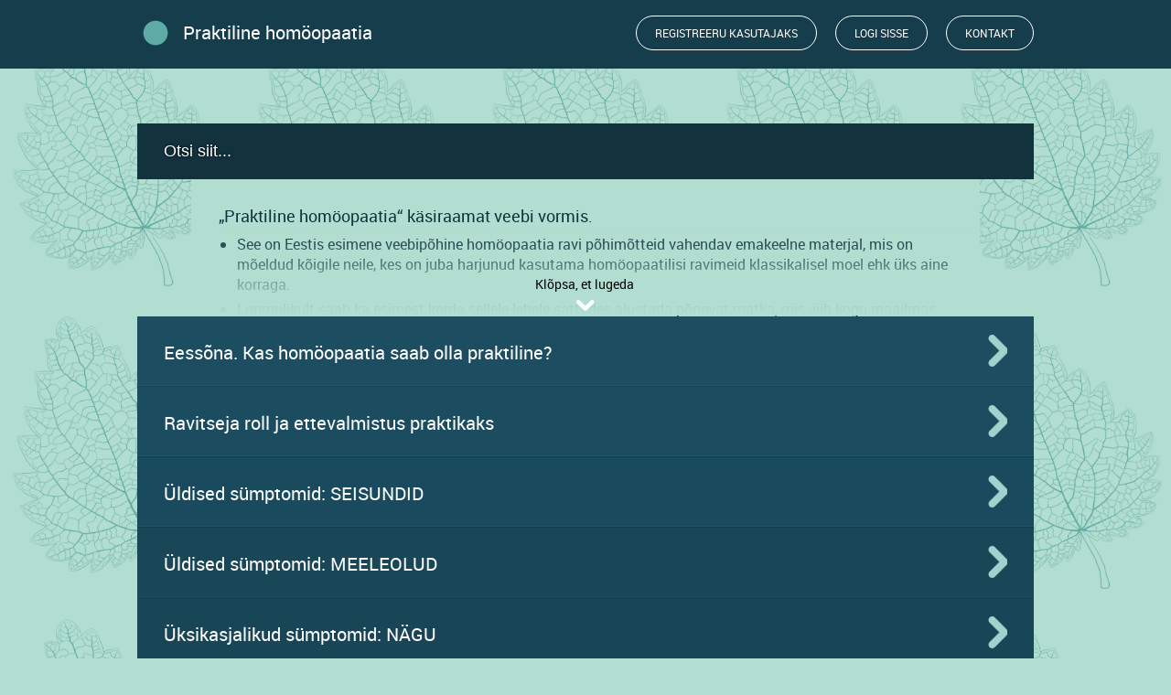

--- FILE ---
content_type: text/html; charset=UTF-8
request_url: https://www.xn--homopaatia-gcb.ee/
body_size: 5532
content:
<!doctype html>

<html>
	<head>
		<meta charset="utf-8">
		<meta name="HandheldFriendly" content="True">
		<meta name="MobileOptimized" content="320">
		<meta name="viewport" content="width=device-width, initial-scale=1.0"/>

		<title>Homöopaatia.ee - Lihtsalt ja kasutajasõbralikult struktureeritud käsiraamat "Praktiline homöopaatia" on kirjutatud homöopaatiliste ainete kodukasutajale tavaliste haiguste ravimiseks ja esmaabiks hädaolukordades.</title>

		<meta name="description" content="Lihtsalt ja kasutajasõbralikult struktureeritud käsiraamat Praktiline homöopaatia on kirjutatud homöopaatiliste ainete kodukasutajale tavaliste haiguste ravimiseks ja esmaabiks hädaolukordades.">
		<link rel="apple-touch-icon" href="https://www.homöopaatia.ee/wp-content/themes/hmptia_app/img/apple-icon-touch.png">
		<link rel="icon" href="https://www.homöopaatia.ee/wp-content/themes/hmptia_app/img/hl_favicon.png">
		<!--[if IE]>
			<link rel="shortcut icon" href="https://www.homöopaatia.ee/wp-content/themes/hmptia_app/favicon.ico">
		<![endif]-->

		<link rel="stylesheet" href="https://www.homöopaatia.ee/wp-content/themes/hmptia_app/style.css?v=3231470823772" type="text/css">
		<link rel="stylesheet" href="https://www.homöopaatia.ee/wp-content/themes/hmptia_app/css.css?v=331614349546" type="text/css">

		<link rel="stylesheet" href="https://www.homöopaatia.ee/wp-content/themes/hmptia_app/desktop.css?v=433931482862496" type="text/css">

		<link rel="stylesheet" href="https://www.homöopaatia.ee/wp-content/themes/hmptia_app/fancybox/jquery.fancybox.css" type="text/css">
		<link rel="stylesheet" href="https://www.homöopaatia.ee/wp-content/themes/hmptia_app/fancybox/helpers/jquery.fancybox-buttons.css" type="text/css">

		<meta name="msapplication-TileColor" content="#5eaba5">

					<meta property="og:title" content="Homöopaatia.ee - Lihtsalt ja kasutajasõbralikult struktureeritud käsiraamat Praktiline homöopaatia on kirjutatud homöopaatiliste ainete kodukasutajale tavaliste haiguste ravimiseks ja esmaabiks hädaolukordades.">
			<meta property="og:url" content="http://www.xn--homopaatia-gcb.ee/">
			<meta property="og:image" content="https://www.homöopaatia.ee/wp-content/themes/hmptia_app/img/fb2.png">
			<meta property="og:description" content="Lihtsalt ja kasutajasõbralikult struktureeritud käsiraamat Praktiline homöopaatia on kirjutatud homöopaatiliste ainete kodukasutajale tavaliste haiguste ravimiseks ja esmaabiks hädaolukordades.">
		
		<script type="text/javascript">
			var ajaxurl = 'https://www.homöopaatia.ee/wp-admin/admin-ajax.php';
							var siteUrl = 'www.xn--homopaatia-gcb.ee/';
					</script>

		
		<script type="text/javascript" src="https://www.homöopaatia.ee/wp-content/themes/hmptia_app/js/jquery-1.10.2.min.js"></script>
		<script type="text/javascript" src="https://www.homöopaatia.ee/wp-content/themes/hmptia_app/fancybox/jquery.fancybox.js"></script>
		<script type="text/javascript" src="https://www.homöopaatia.ee/wp-content/themes/hmptia_app/fancybox/helpers/jquery.fancybox-buttons.js"></script>
		<script type="text/javascript" src="https://www.homöopaatia.ee/wp-content/themes/hmptia_app/js/jquery.mobile.custom.js"></script>
		<script type="text/javascript" src="https://www.homöopaatia.ee/wp-content/themes/hmptia_app/js/swipe.js"></script>
		<script type="text/javascript" src="https://www.homöopaatia.ee/wp-content/themes/hmptia_app/js/jquery.smartbanner.js"></script>
		<script type="text/javascript" src="https://www.homöopaatia.ee/wp-content/themes/hmptia_app/js/scripts_full.js?v=899231470210603"></script>
		<link rel='stylesheet' id='mediaelement-css'  href='https://www.homöopaatia.ee/wp-includes//js/mediaelement/mediaelementplayer.min.css?ver=2.15.1' type='text/css' media='all' />
		<link rel='stylesheet' id='wp-mediaelement-css'  href='https://www.homöopaatia.ee/wp-includes//js/mediaelement/wp-mediaelement.css?ver=4.1' type='text/css' media='all' />
		<link rel="stylesheet" href="https://www.homöopaatia.ee/wp-content/themes/hmptia_app/js/jquery.smartbanner.css" type="text/css">
		<meta name="robots" content="index, follow">

		<script>
		  (function(i,s,o,g,r,a,m){i['GoogleAnalyticsObject']=r;i[r]=i[r]||function(){
		  (i[r].q=i[r].q||[]).push(arguments)},i[r].l=1*new Date();a=s.createElement(o),
		  m=s.getElementsByTagName(o)[0];a.async=1;a.src=g;m.parentNode.insertBefore(a,m)
		  })(window,document,'script','//www.google-analytics.com/analytics.js','ga');

		  ga('create', 'UA-3306346-28', 'auto');
		  ga('send', 'pageview');

		</script>

	</head>

	<body class="home blog">
	<div id="fb-root"></div>
	<script>(function(d, s, id) {
	  var js, fjs = d.getElementsByTagName(s)[0];
	  if (d.getElementById(id)) return;
	  js = d.createElement(s); js.id = id;
	  js.src = "//connect.facebook.net/et_EE/sdk.js#xfbml=1&version=v2.4&appId=507460479406987";
	  fjs.parentNode.insertBefore(js, fjs);
	}(document, 'script', 'facebook-jssdk'));</script>

	<style>
		* {
			-webkit-user-select: none !important;
			-webkit-touch-callout: none !important;
		}
		input {
			-webkit-user-select: text !important;
			-webkit-touch-callout: text !important;
		}
		input:focus::-webkit-input-placeholder { color:transparent!important; text-shadow: none!important; }
		input:focus:-moz-placeholder { color:transparent!important;text-shadow: none!important; }
	</style>
		
	<div id="desktop-bar">
		<div class="inner">
			<a id="logo" href="https://www.homöopaatia.ee">Praktiline homöopaatia</a>
			<div class="desktop-menu">
				<ul>
										<li><a class="terms" href="/kontakt/">Kontakt</a></li>
					<li><a class="terms" href="https://www.homöopaatia.ee/wp-login.php">Logi sisse</a></li>										<li><a class="terms" href="/return/">Registreeru kasutajaks</a></li>				</ul>
			</div>
		</div>
	</div>

		<div id="desktop">
		<div id="search">
			<input type="text" placeholder="Otsi siit...">
			<span class="reset"></span>
			<span class="search_icon"></span>
		</div>
					<div class="desktop-menu mobile_view">
				<ul>
										<li><a class="terms" href="https://www.homöopaatia.ee/wp-login.php">Logi sisse</a></li>										<li><a class="terms" href="/return/">Registreeru kasutajaks</a></li>				</ul>
			</div>
			<div id="banner_slide">
		<p>„Praktiline homöopaatia“ käsiraamat veebi vormis.</p>
		<ul>
			<li>See on Eestis esimene veebipõhine homöopaatia ravi põhimõtteid vahendav emakeelne materjal, mis on mõeldud kõigile neile, kes on juba harjunud kasutama homöopaatilisi ravimeid klassikalisel moel ehk üks aine korraga.</li>
			<li>Loomulikult saab ka esimest korda sellele lehele sattudes alustada põnevat matka, mis viib kogu maailmas aina kiiremini kasvava loodusravi kasutajate ja tundjate sekka.</li>
			<li>Mahukas otsingusüsteem aitab Sul kiiresti liikuda soovitud lehekülje, ainepildi või haigussümptomite juurde nii arvutis kui ka telefonis.Nii saad oma väikese terakohvriga tervise radadel reisides kiiremini ja kergema vaevaga leida vastused, kui mõni häda kallale kipub või kuidagi lõppeda ei taha.</li>
			<li>Siin lehel võid lugeda ka homöopaatia ajalugu, kujunemist ja põhimõtteid ning teha omal käel selgeks, mida homöopaatia endast kujutab ja kuidas seda turvalist holistilist süsteemi kogu maailmas kasutatakse.</li>
			<li>„Praktiline homöopaatia“ käsiraamat on Sulle nüüd alati kaaslaseks, kui soovid haiguspildi mõistmiseks mõnd ainet selgeks õppida või proovid kodukasutajana mõnele probleemile kiiresti lahendust leida.</li>
			<li>See käsiraamat jagab infot enamlevinud 60 aine kohta. Kuigi homöopaatias on teatavasti kasutusel üle 2000 aine, on autor valinud raamatusse need 60 ainet kui peamised koduse homöopaatilise apteegi asendamatud osad. Alustamiseks vajalikud kodused homöopaatilised ained saad soetada oma homöopaadi juurest.</li>
			<li>Algajale kasutajale on kõige lihtsam soovitus: kirjuta otsingusse haigus või teema, mis Sind huvitab. Kui Su lapsel on hammaste tuleku aeg ja ta on väga viril, siis kirjuta otsingusse hambad ja Sa leiad õige rubriigi. Seal näed aineid, mis last selle mure puhul aitavad. Loe kõik hoolikalt üle, et leiaksid nende seast aine, mis on Sinu või Su lapse sarnane. Vahel tuleb selleks jälgida ja kontrollida lapse käitumist, et saada ülevaade tegelikust olukorrast. Enne seda polegi mõtet lapsele ühtki ainet valida.</li>
			<li>Väga sageli tundub, et aineks võiks sobida Chamomilla, sest kirjeldatud sümptomid paistavad kõik Sinu lapsele sobivat. Vajuta siis sellele ainele ja loe põhjalikumalt, kas ikka tõesti sobib. Kui tundub, et see pole ikka päris õige, loe veel kõik ained üle ja uuri ka teiste ainete kirjeldusi, mis tundusid sarnased. Pea alati meeles, et homöopaatia peamine seadus on sarnasuse seadus. VAID SARNASE KIRJELDUSEGA AINE RAVIB, teised kahjuks mitte.</li>
			<li>Teiste linkide alt võid veel materjali juurde leida. Kui lapsel on hammaste tuleku ajal ka igemed paistes, siis selle info leiad üles kohast, kus kirjeldatakse hammaste probleeme ägedal perioodil. Otsi, loe ja võrdle seni, kuni leiad sobiva aine. Alguses on see päris keeruline.</li>
			<li>Homöopaadi vastuvõtt kestab sageli tunni ringis, millest võid järeldada, et otsida tuleks hoolikalt. Kuna „Praktiline homöopaatia“ on tavalisele kodukasutajale kirjutatud raamat, siis võib juhtuda, et Sa ei leiagi oma ainet siit üles. Ära heida meelt. Siin lehel on olemas kõige sagedamini kodus vajaminevad ained ja kui hoolega loed ja võrdled, siis suure tõenäosusega siiski leiad enda jaoks sobiva.</li>
			<li>Siis jääb üle vaid võtta oma terakohvrike ja alustada ravi ning kui näed, et ikkagi ei tule kergendust, siis mine oma homöopaadi või perearsti juurde, et Sa ei riskiks tervise olulise halvenemisega. Paranemisreaktsioon võib tulla teradest, kuid see ei tohi olla väljakannatamatu ja ohtlik.</li>
		</ul>		<span class="read">Klõpsa, et lugeda<span></span></span>
		<span class="read2">Klõpsa, et sulgeda<span></span></span>
	</div>
		<div id="parent_categories">

								<a class=" color-1" data-id="5" data-count="10" href="http://www.homöopaatia.ee/eessona-kas-homoopaatia-saab-olla-praktiline/hahnemanni-quantum-leap-sissejuhatus/">
														<span class="title">
								Eessõna. Kas homöopaatia saab olla praktiline?							</span>
					</a>
								<a class=" color-2" data-id="6" data-count="10" href="http://www.homöopaatia.ee/kategooria/ravitseja-roll/">
														<span class="title">
								Ravitseja roll ja ettevalmistus praktikaks							</span>
					</a>
								<a class=" color-3" data-id="7" data-count="10" href="#7">
														<span class="title">
								Üldised sümptomid: SEISUNDID							</span>
					</a>
								<a class=" color-4" data-id="8" data-count="10" href="#8">
														<span class="title">
								Üldised sümptomid: MEELEOLUD							</span>
					</a>
								<a class=" color-5" data-id="9" data-count="10" href="http://www.homöopaatia.ee/kategooria/uksikasjalikud-sumptomid-nagu/">
														<span class="title">
								Üksikasjalikud sümptomid: NÄGU							</span>
					</a>
								<a class=" color-6" data-id="10" data-count="10" href="http://www.homöopaatia.ee/kategooria/uksikasjalikud-sumptomid-keha/">
														<span class="title">
								Üksikasjalikud sümptomid: KEHA							</span>
					</a>
								<a class=" color-7" data-id="11" data-count="10" href="#11">
														<span class="title">
								Akuutsed ehk ÄGEDALT kulgevate haiguste ained ja nende kasutus							</span>
					</a>
								<a class=" color-8" data-id="12" data-count="10" href="http://www.homöopaatia.ee/kategooria/materia-medica-ained/">
														<span class="title">
								HOMÖOPAATIA AINED; Materia Medica							</span>
					</a>
								<a class=" color-9" data-id="13" data-count="10" href="http://www.homöopaatia.ee/kategooria/haigusloo-koostamine-akuutsete-haiguste-puhul/">
														<span class="title">
								Haigusloo koostamine akuutsete haiguste puhul							</span>
					</a>
								<a class=" color-10" data-id="14" data-count="10" href="http://www.homöopaatia.ee/kategooria/ravi-ajal-toitumisest/">
														<span class="title">
								Ravi ajal toitumisest							</span>
					</a>
								<a class=" color-11" data-id="15" data-count="10" href="http://www.homöopaatia.ee/kategooria/ainete-sailitamisest/">
														<span class="title">
								Ainete säilitamisest							</span>
					</a>
								<a class=" color-12" data-id="16" data-count="10" href="http://www.homöopaatia.ee/kategooria/luhike-homoopaatia-terminite-sonastik/">
														<span class="title">
								Lühike homoöpaatia terminite sõnastik							</span>
					</a>
								<a class=" color-13" data-id="17" data-count="10" href="http://www.homöopaatia.ee/kategooria/tervise-probleemid-a-z/">
														<span class="title">
								Tervise probleemid A-Z							</span>
					</a>
								<a class=" color-14" data-id="617" data-count="10" href="http://www.homöopaatia.ee/kategooria/kasutustingimused-ja-privaatsus/">
														<span class="title">
								Kasutustingimused ja privaatsus							</span>
					</a>
					</div>
		<div id="sub_categories">
				<div class="sub-ained">
					<div class="breadcrumb-archive breadcrumb_sub-ained">
						<a href="#" class="back_arrow"></a>
						<span class="bread_crust">Õppeained</span>
						<ul class="top_level_cats"><li class="one_cat"><a href="http://www.homöopaatia.ee/kategooria/maaratlemata/">-</a></li><li class="one_cat"><a href="http://www.homöopaatia.ee/kategooria/eessona-kas-homoopaatia-saab-olla-praktiline/">Eessõna. Kas homöopaatia saab olla praktiline?</a></li><li class="one_cat"><a href="http://www.homöopaatia.ee/kategooria/ravitseja-roll/">Ravitseja roll ja ettevalmistus praktikaks</a></li><li class="one_cat"><a href="http://www.homöopaatia.ee/kategooria/uldised-sumptomid-seisundid/">Üldised sümptomid: SEISUNDID</a></li><li class="one_cat"><a href="http://www.homöopaatia.ee/kategooria/uldised-sumptomid-meeleolud/">Üldised sümptomid: MEELEOLUD</a></li><li class="one_cat"><a href="http://www.homöopaatia.ee/kategooria/uksikasjalikud-sumptomid-nagu/">Üksikasjalikud sümptomid: NÄGU</a></li><li class="one_cat"><a href="http://www.homöopaatia.ee/kategooria/uksikasjalikud-sumptomid-keha/">Üksikasjalikud sümptomid: KEHA</a></li><li class="one_cat"><a href="http://www.homöopaatia.ee/kategooria/akuutsed-ehk-agedalt-kulgevate-haiguste-ained-ja-nende-kasutus/">Akuutsed ehk ÄGEDALT kulgevate haiguste ained ja nende kasutus</a></li><li class="one_cat"><a href="http://www.homöopaatia.ee/kategooria/materia-medica-ained/">HOMÖOPAATIA AINED; Materia Medica</a></li><li class="one_cat"><a href="http://www.homöopaatia.ee/kategooria/haigusloo-koostamine-akuutsete-haiguste-puhul/">Haigusloo koostamine akuutsete haiguste puhul</a></li><li class="one_cat"><a href="http://www.homöopaatia.ee/kategooria/ravi-ajal-toitumisest/">Ravi ajal toitumisest</a></li><li class="one_cat"><a href="http://www.homöopaatia.ee/kategooria/ainete-sailitamisest/">Ainete säilitamisest</a></li><li class="one_cat"><a href="http://www.homöopaatia.ee/kategooria/luhike-homoopaatia-terminite-sonastik/">Lühike homoöpaatia terminite sõnastik</a></li><li class="one_cat"><a href="http://www.homöopaatia.ee/kategooria/tervise-probleemid-a-z/">Tervise probleemid A-Z</a></li></ul>					</div>
					<div class="subcats_container">
						
      <div id="subcat-0" class="grid_cat ">
        <a data-id="0" href="#0">
          <span class="title">Emotsionaalne tasand</span>
        </a>
        <span class="opened"></span>
      </div>
      <div id="subcat-1" class="grid_cat even">
        <a data-id="1" href="#1">
          <span class="title">Emotsionaalsed reaktsioonid ja reageerimine</span>
        </a>
        <span class="opened"></span>
      </div><div class="sections subcat-0"><div class="sections_inner has_tests"><a href="http://www.homöopaatia.ee/tervise-probleemid-a-z/gripp-ja-viirused-skeem/?klass_id=8&aine_id=0&auth=dGFza3V0YXJr" class="section_link">Üldised sümptomid: MEELEOLUD</a></div></div><div class="sections subcat-1"><div class="sections_inner has_tests"><a href="http://www.homöopaatia.ee/tervise-probleemid-a-z/gripp-ja-viirused-skeem/?klass_id=8&aine_id=1&auth=dGFza3V0YXJr" class="section_link">Üldised sümptomid: MEELEOLUD</a></div></div>
      <div id="subcat-2" class="grid_cat ">
        <a data-id="2" href="#2">
          <span class="title">Enamlevinud haigused</span>
        </a>
        <span class="opened"></span>
      </div>
      <div id="subcat-3" class="grid_cat even">
        <a data-id="3" href="#3">
          <span class="title">Füüsilised aistingud</span>
        </a>
        <span class="opened"></span>
      </div><div class="sections subcat-2"><div class="sections_inner has_tests"><a href="http://www.homöopaatia.ee/tervise-probleemid-a-z/gripp-ja-viirused-skeem/?klass_id=11&aine_id=2&auth=dGFza3V0YXJr" class="section_link">Akuutsed ehk ÄGEDALT kulgevate haiguste ained ja nende kasutus</a></div></div><div class="sections subcat-3"><div class="sections_inner has_tests"><a href="http://www.homöopaatia.ee/tervise-probleemid-a-z/gripp-ja-viirused-skeem/?klass_id=7&aine_id=3&auth=dGFza3V0YXJr" class="section_link">Üldised sümptomid: SEISUNDID</a></div></div>
      <div id="subcat-4" class="grid_cat ">
        <a data-id="4" href="#4">
          <span class="title">Füüsilised mehanismid</span>
        </a>
        <span class="opened"></span>
      </div>
      <div id="subcat-5" class="grid_cat even">
        <a data-id="5" href="#5">
          <span class="title">Haavad</span>
        </a>
        <span class="opened"></span>
      </div><div class="sections subcat-4"><div class="sections_inner has_tests"><a href="http://www.homöopaatia.ee/tervise-probleemid-a-z/gripp-ja-viirused-skeem/?klass_id=7&aine_id=4&auth=dGFza3V0YXJr" class="section_link">Üldised sümptomid: SEISUNDID</a></div></div><div class="sections subcat-5"><div class="sections_inner has_tests"><a href="http://www.homöopaatia.ee/tervise-probleemid-a-z/gripp-ja-viirused-skeem/?klass_id=11&aine_id=5&auth=dGFza3V0YXJr" class="section_link">Akuutsed ehk ÄGEDALT kulgevate haiguste ained ja nende kasutus</a></div></div>
      <div id="subcat-6" class="grid_cat ">
        <a data-id="6" href="#6">
          <span class="title">Hädaolukorrad</span>
        </a>
        <span class="opened"></span>
      </div>
      <div id="subcat-7" class="grid_cat even">
        <a data-id="7" href="#7">
          <span class="title">Krooniliste haiguste akuutsed aspektid</span>
        </a>
        <span class="opened"></span>
      </div><div class="sections subcat-6"><div class="sections_inner has_tests"><a href="http://www.homöopaatia.ee/tervise-probleemid-a-z/gripp-ja-viirused-skeem/?klass_id=11&aine_id=6&auth=dGFza3V0YXJr" class="section_link">Akuutsed ehk ÄGEDALT kulgevate haiguste ained ja nende kasutus</a></div></div><div class="sections subcat-7"><div class="sections_inner has_tests"><a href="http://www.homöopaatia.ee/tervise-probleemid-a-z/gripp-ja-viirused-skeem/?klass_id=11&aine_id=7&auth=dGFza3V0YXJr" class="section_link">Akuutsed ehk ÄGEDALT kulgevate haiguste ained ja nende kasutus</a></div></div>
      <div id="subcat-8" class="grid_cat ">
        <a data-id="8" href="#8">
          <span class="title">Lihas-, liiges- ja luutraumad</span>
        </a>
        <span class="opened"></span>
      </div>
      <div id="subcat-9" class="grid_cat even">
        <a data-id="9" href="#9">
          <span class="title">Modaalsuse näitajad</span>
        </a>
        <span class="opened"></span>
      </div><div class="sections subcat-8"><div class="sections_inner has_tests"><a href="http://www.homöopaatia.ee/tervise-probleemid-a-z/gripp-ja-viirused-skeem/?klass_id=11&aine_id=8&auth=dGFza3V0YXJr" class="section_link">Akuutsed ehk ÄGEDALT kulgevate haiguste ained ja nende kasutus</a></div></div><div class="sections subcat-9"><div class="sections_inner has_tests"><a href="http://www.homöopaatia.ee/tervise-probleemid-a-z/gripp-ja-viirused-skeem/?klass_id=7&aine_id=9&auth=dGFza3V0YXJr" class="section_link">Üldised sümptomid: SEISUNDID</a></div></div>
      <div id="subcat-10" class="grid_cat ">
        <a data-id="10" href="#10">
          <span class="title">Põhivajaduse näitajad</span>
        </a>
        <span class="opened"></span>
      </div>
      <div id="subcat-11" class="grid_cat even">
        <a data-id="11" href="#11">
          <span class="title">Üldlevinud valud ja vaevused</span>
        </a>
        <span class="opened"></span>
      </div><div class="sections subcat-10"><div class="sections_inner has_tests"><a href="http://www.homöopaatia.ee/tervise-probleemid-a-z/gripp-ja-viirused-skeem/?klass_id=7&aine_id=10&auth=dGFza3V0YXJr" class="section_link">Üldised sümptomid: SEISUNDID</a></div></div><div class="sections subcat-11"><div class="sections_inner has_tests"><a href="http://www.homöopaatia.ee/tervise-probleemid-a-z/gripp-ja-viirused-skeem/?klass_id=11&aine_id=11&auth=dGFza3V0YXJr" class="section_link">Akuutsed ehk ÄGEDALT kulgevate haiguste ained ja nende kasutus</a></div></div>					</div>
				</div>
							<div class="sub-7">
					<div class="breadcrumb-archive breadcrumb_sub-7">
						<a href="#0" class="back_arrow"></a>
												<span class="bread_crust">Üldised sümptomid: SEISUNDID</span>
						<ul class="top_level_cats"><li class="one_cat"><a href="http://www.homöopaatia.ee/kategooria/eessona-kas-homoopaatia-saab-olla-praktiline/">Eessõna. Kas homöopaatia saab olla praktiline?</a></li><li class="one_cat"><a href="http://www.homöopaatia.ee/kategooria/ravitseja-roll/">Ravitseja roll ja ettevalmistus praktikaks</a></li><li class="one_cat"><a href="http://www.homöopaatia.ee/kategooria/uldised-sumptomid-meeleolud/">Üldised sümptomid: MEELEOLUD</a></li><li class="one_cat"><a href="http://www.homöopaatia.ee/kategooria/uksikasjalikud-sumptomid-nagu/">Üksikasjalikud sümptomid: NÄGU</a></li><li class="one_cat"><a href="http://www.homöopaatia.ee/kategooria/uksikasjalikud-sumptomid-keha/">Üksikasjalikud sümptomid: KEHA</a></li><li class="one_cat"><a href="http://www.homöopaatia.ee/kategooria/akuutsed-ehk-agedalt-kulgevate-haiguste-ained-ja-nende-kasutus/">Akuutsed ehk ÄGEDALT kulgevate haiguste ained ja nende kasutus</a></li><li class="one_cat"><a href="http://www.homöopaatia.ee/kategooria/materia-medica-ained/">HOMÖOPAATIA AINED; Materia Medica</a></li><li class="one_cat"><a href="http://www.homöopaatia.ee/kategooria/haigusloo-koostamine-akuutsete-haiguste-puhul/">Haigusloo koostamine akuutsete haiguste puhul</a></li><li class="one_cat"><a href="http://www.homöopaatia.ee/kategooria/ravi-ajal-toitumisest/">Ravi ajal toitumisest</a></li><li class="one_cat"><a href="http://www.homöopaatia.ee/kategooria/ainete-sailitamisest/">Ainete säilitamisest</a></li><li class="one_cat"><a href="http://www.homöopaatia.ee/kategooria/luhike-homoopaatia-terminite-sonastik/">Lühike homoöpaatia terminite sõnastik</a></li><li class="one_cat"><a href="http://www.homöopaatia.ee/kategooria/tervise-probleemid-a-z/">Tervise probleemid A-Z</a></li><li class="one_cat"><a href="http://www.homöopaatia.ee/kategooria/kasutustingimused-ja-privaatsus/">Kasutustingimused ja privaatsus</a></li></ul>					</div>
					<div class="subcats_container">
												<div id="subcat-19" class="grid_cat  light">
								<a data-id="19" href="http://www.homöopaatia.ee/kategooria/uldised-sumptomid-seisundid/modaalsuse-naitajad/">
									<span class="title">Modaalsuse näitajad</span>
								</a>
								<span class="opened"></span>
							</div>
																																											<div id="subcat-20" class="grid_cat even dark">
								<a data-id="20" href="http://www.homöopaatia.ee/kategooria/uldised-sumptomid-seisundid/pohivajaduse-naitajad/">
									<span class="title">Põhivajaduse näitajad</span>
								</a>
								<span class="opened"></span>
							</div>
															<div class="sections subcat-19"><div class="sections_inner"></div></div>								<div class="sections subcat-20">
																		<div class="sections_inner">
																			</div>
								</div>
																											<div id="subcat-21" class="grid_cat  dark">
								<a data-id="21" href="http://www.homöopaatia.ee/kategooria/uldised-sumptomid-seisundid/fuusilised-mehanismid/">
									<span class="title">Füüsilised mehanismid</span>
								</a>
								<span class="opened"></span>
							</div>
																																											<div id="subcat-22" class="grid_cat even light">
								<a data-id="22" href="http://www.homöopaatia.ee/kategooria/uldised-sumptomid-seisundid/fuusilised-aistingud/">
									<span class="title">Füüsilised aistingud</span>
								</a>
								<span class="opened"></span>
							</div>
															<div class="sections subcat-21"><div class="sections_inner"></div></div>								<div class="sections subcat-22">
																		<div class="sections_inner">
																			</div>
								</div>
																									</div>
				</div>
							<div class="sub-8">
					<div class="breadcrumb-archive breadcrumb_sub-8">
						<a href="#0" class="back_arrow"></a>
												<span class="bread_crust">Üldised sümptomid: MEELEOLUD</span>
						<ul class="top_level_cats"><li class="one_cat"><a href="http://www.homöopaatia.ee/kategooria/eessona-kas-homoopaatia-saab-olla-praktiline/">Eessõna. Kas homöopaatia saab olla praktiline?</a></li><li class="one_cat"><a href="http://www.homöopaatia.ee/kategooria/ravitseja-roll/">Ravitseja roll ja ettevalmistus praktikaks</a></li><li class="one_cat"><a href="http://www.homöopaatia.ee/kategooria/uldised-sumptomid-seisundid/">Üldised sümptomid: SEISUNDID</a></li><li class="one_cat"><a href="http://www.homöopaatia.ee/kategooria/uksikasjalikud-sumptomid-nagu/">Üksikasjalikud sümptomid: NÄGU</a></li><li class="one_cat"><a href="http://www.homöopaatia.ee/kategooria/uksikasjalikud-sumptomid-keha/">Üksikasjalikud sümptomid: KEHA</a></li><li class="one_cat"><a href="http://www.homöopaatia.ee/kategooria/akuutsed-ehk-agedalt-kulgevate-haiguste-ained-ja-nende-kasutus/">Akuutsed ehk ÄGEDALT kulgevate haiguste ained ja nende kasutus</a></li><li class="one_cat"><a href="http://www.homöopaatia.ee/kategooria/materia-medica-ained/">HOMÖOPAATIA AINED; Materia Medica</a></li><li class="one_cat"><a href="http://www.homöopaatia.ee/kategooria/haigusloo-koostamine-akuutsete-haiguste-puhul/">Haigusloo koostamine akuutsete haiguste puhul</a></li><li class="one_cat"><a href="http://www.homöopaatia.ee/kategooria/ravi-ajal-toitumisest/">Ravi ajal toitumisest</a></li><li class="one_cat"><a href="http://www.homöopaatia.ee/kategooria/ainete-sailitamisest/">Ainete säilitamisest</a></li><li class="one_cat"><a href="http://www.homöopaatia.ee/kategooria/luhike-homoopaatia-terminite-sonastik/">Lühike homoöpaatia terminite sõnastik</a></li><li class="one_cat"><a href="http://www.homöopaatia.ee/kategooria/tervise-probleemid-a-z/">Tervise probleemid A-Z</a></li><li class="one_cat"><a href="http://www.homöopaatia.ee/kategooria/kasutustingimused-ja-privaatsus/">Kasutustingimused ja privaatsus</a></li></ul>					</div>
					<div class="subcats_container">
												<div id="subcat-477" class="grid_cat  light">
								<a data-id="477" href="http://www.homöopaatia.ee/kategooria/uldised-sumptomid-meeleolud/emotsionaalne-tasand/">
									<span class="title">Emotsionaalne tasand</span>
								</a>
								<span class="opened"></span>
							</div>
																																											<div id="subcat-478" class="grid_cat even dark">
								<a data-id="478" href="http://www.homöopaatia.ee/kategooria/uldised-sumptomid-meeleolud/emotsionaalsed-reaktsioonid-ja-reageerimine/">
									<span class="title">Emotsionaalsed reaktsioonid ja reageerimine</span>
								</a>
								<span class="opened"></span>
							</div>
															<div class="sections subcat-477"><div class="sections_inner"></div></div>								<div class="sections subcat-478">
																		<div class="sections_inner">
																			</div>
								</div>
																									</div>
				</div>
							<div class="sub-11">
					<div class="breadcrumb-archive breadcrumb_sub-11">
						<a href="#0" class="back_arrow"></a>
												<span class="bread_crust">Akuutsed ehk ÄGEDALT kulgevate haiguste ained ja nende kasutus</span>
						<ul class="top_level_cats"><li class="one_cat"><a href="http://www.homöopaatia.ee/kategooria/eessona-kas-homoopaatia-saab-olla-praktiline/">Eessõna. Kas homöopaatia saab olla praktiline?</a></li><li class="one_cat"><a href="http://www.homöopaatia.ee/kategooria/ravitseja-roll/">Ravitseja roll ja ettevalmistus praktikaks</a></li><li class="one_cat"><a href="http://www.homöopaatia.ee/kategooria/uldised-sumptomid-seisundid/">Üldised sümptomid: SEISUNDID</a></li><li class="one_cat"><a href="http://www.homöopaatia.ee/kategooria/uldised-sumptomid-meeleolud/">Üldised sümptomid: MEELEOLUD</a></li><li class="one_cat"><a href="http://www.homöopaatia.ee/kategooria/uksikasjalikud-sumptomid-nagu/">Üksikasjalikud sümptomid: NÄGU</a></li><li class="one_cat"><a href="http://www.homöopaatia.ee/kategooria/uksikasjalikud-sumptomid-keha/">Üksikasjalikud sümptomid: KEHA</a></li><li class="one_cat"><a href="http://www.homöopaatia.ee/kategooria/materia-medica-ained/">HOMÖOPAATIA AINED; Materia Medica</a></li><li class="one_cat"><a href="http://www.homöopaatia.ee/kategooria/haigusloo-koostamine-akuutsete-haiguste-puhul/">Haigusloo koostamine akuutsete haiguste puhul</a></li><li class="one_cat"><a href="http://www.homöopaatia.ee/kategooria/ravi-ajal-toitumisest/">Ravi ajal toitumisest</a></li><li class="one_cat"><a href="http://www.homöopaatia.ee/kategooria/ainete-sailitamisest/">Ainete säilitamisest</a></li><li class="one_cat"><a href="http://www.homöopaatia.ee/kategooria/luhike-homoopaatia-terminite-sonastik/">Lühike homoöpaatia terminite sõnastik</a></li><li class="one_cat"><a href="http://www.homöopaatia.ee/kategooria/tervise-probleemid-a-z/">Tervise probleemid A-Z</a></li><li class="one_cat"><a href="http://www.homöopaatia.ee/kategooria/kasutustingimused-ja-privaatsus/">Kasutustingimused ja privaatsus</a></li></ul>					</div>
					<div class="subcats_container">
												<div id="subcat-23" class="grid_cat  light">
								<a data-id="23" href="http://www.homöopaatia.ee/kategooria/akuutsed-ehk-agedalt-kulgevate-haiguste-ained-ja-nende-kasutus/haavad/">
									<span class="title">Haavad</span>
								</a>
								<span class="opened"></span>
							</div>
																																											<div id="subcat-24" class="grid_cat even dark">
								<a data-id="24" href="http://www.homöopaatia.ee/kategooria/akuutsed-ehk-agedalt-kulgevate-haiguste-ained-ja-nende-kasutus/lihas-liiges-ja-luutraumad/">
									<span class="title">Lihas-, liiges- ja luutraumad</span>
								</a>
								<span class="opened"></span>
							</div>
															<div class="sections subcat-23"><div class="sections_inner"></div></div>								<div class="sections subcat-24">
																		<div class="sections_inner">
																			</div>
								</div>
																											<div id="subcat-25" class="grid_cat  dark">
								<a data-id="25" href="http://www.homöopaatia.ee/kategooria/akuutsed-ehk-agedalt-kulgevate-haiguste-ained-ja-nende-kasutus/hadaolukorrad/">
									<span class="title">Hädaolukorrad</span>
								</a>
								<span class="opened"></span>
							</div>
																																											<div id="subcat-26" class="grid_cat even light">
								<a data-id="26" href="http://www.homöopaatia.ee/kategooria/akuutsed-ehk-agedalt-kulgevate-haiguste-ained-ja-nende-kasutus/uldlevinud-valud-ja-vaevused/">
									<span class="title">Üldlevinud valud ja vaevused</span>
								</a>
								<span class="opened"></span>
							</div>
															<div class="sections subcat-25"><div class="sections_inner"></div></div>								<div class="sections subcat-26">
																		<div class="sections_inner">
																			</div>
								</div>
																											<div id="subcat-27" class="grid_cat  light">
								<a data-id="27" href="http://www.homöopaatia.ee/kategooria/akuutsed-ehk-agedalt-kulgevate-haiguste-ained-ja-nende-kasutus/enamlevinud-haigused/">
									<span class="title">Enamlevinud haigused</span>
								</a>
								<span class="opened"></span>
							</div>
																																											<div id="subcat-28" class="grid_cat even dark">
								<a data-id="28" href="http://www.homöopaatia.ee/kategooria/akuutsed-ehk-agedalt-kulgevate-haiguste-ained-ja-nende-kasutus/krooniliste-haiguste-akuutsed-aspektid/">
									<span class="title">Krooniliste haiguste akuutsed aspektid</span>
								</a>
								<span class="opened"></span>
							</div>
															<div class="sections subcat-27"><div class="sections_inner"></div></div>								<div class="sections subcat-28">
																		<div class="sections_inner">
																			</div>
								</div>
																									</div>
				</div>
					</div>
			<div id="ajax_search_results" class="overlay">
		<div id="ajax_search_container" class="modal" >
			<span class="searchTop"></span>
			<span class="ajax_lo">
					<img src="https://www.homöopaatia.ee/wp-content/themes/hmptia_app/img/ajax-loader.gif" alt="ajax_load" />
				</span>
			<div id="ajax_search_results-content">
			</div>
			<span class="searchBottom"></span>
		</div>
	</div>
</div>


--- FILE ---
content_type: text/css
request_url: https://www.xn--homopaatia-gcb.ee/wp-content/themes/hmptia_app/style.css?v=3231470823772
body_size: 5072
content:
/*
Theme Name: Homoöpaatia
Author: Kenno Kirspuu
Version: 1.0
*/
html, body, div, span, applet, object, iframe,
h1, h2, h3, h4, h5, h6, p, blockquote, pre,
a, abbr, acronym, address, big, cite, code,
del, dfn, em, img, ins, kbd, q, s, samp,
small, strike, strong, sub, sup, tt, var,
b, u, i, center,
dl, dt, dd, ol, ul, li,
fieldset, form, label, legend,
table, caption, tbody, tfoot, thead, tr, th, td,
article, aside, canvas, details, embed,
figure, figcaption, footer, header, hgroup,
menu, nav, output, ruby, section, summary,
time, mark, audio, video {
  margin: 0;
  padding: 0;
  border: 0;
  font-size: 100%;
  font: inherit;
  vertical-align: baseline; }

article, aside, details, figcaption, figure,
footer, header, hgroup, menu, nav, section {
  display: block; }

body {
  line-height: 1; }

ol, ul {
  list-style: none; }

blockquote, q {
  quotes: none; }

blockquote:before, blockquote:after,
q:before, q:after {
  content: '';
  content: none; }

table {
  border-collapse: collapse;
  border-spacing: 0;
  width: 100%; }

/* styles */
* {
  -webkit-box-sizing: border-box;
  -moz-box-sizing: border-box;
  box-sizing: border-box; }

html {
  font-size: 0.625em; }

@font-face {
  font-family: 'robotoregular';
  src: url("fonts/Roboto-Regular-webfont.eot");
  src: url("fonts/Roboto-Regular-webfont.eot?#iefix") format("embedded-opentype"), url("fonts/Roboto-Regular-webfont.woff") format("woff"), url("fonts/Roboto-Regular-webfont.ttf") format("truetype"), url("fonts/Roboto-Regular-webfont.svg#robotoregular") format("svg");
  font-weight: normal;
  font-style: normal; }

@font-face {
  font-family: 'robotobold';
  src: url("fonts/Roboto-Bold-webfont.eot");
  src: url("fonts/Roboto-Bold-webfont.eot?#iefix") format("embedded-opentype"), url("fonts/Roboto-Bold-webfont.woff") format("woff"), url("fonts/Roboto-Bold-webfont.ttf") format("truetype"), url("fonts/Roboto-Bold-webfont.svg#robotobold") format("svg");
  font-weight: normal;
  font-style: normal; }

em {
  font-style: italic; }

i {
  font-style: italic; }

body {
  background: url('img/leaf.png') #b2ded1;
  background-size: 20%;
  font-family: 'robotoregular';
  -webkit-font-smoothing: antialiased;
}

#search {
  width: 100%;
  background: #333e4a;
  position: fixed;
  z-index: 1001; }
  #search .reset {
    position: absolute;
    height: 32px;
    width: 32px;
    background: url("img/clear.png") no-repeat center center;
    background-size: 22px;
    top: 13px;
    right: 17px;
    display: none; }
  #search .refresh {
    position: absolute;
    height: 66px;
    width: 42px;
    background: url("img/refresh.png") no-repeat center center;
    background-size: 25px;
    top: 0px;
    right: 0px;
    display: block; }

input:focus,
select:focus,
textarea:focus,
button:focus {
  outline: none; }

input {
  outline: none; }

img {
  max-width: 100%;
  height: auto; }

strong {
  font-family: 'robotobold';
  font-weight: normal; }

#search input {
  background: #333e4a;
  font-size: 1.8em;
  border: none;
  padding: 20px 20px 20px 20px;
  background: #333e4a url("img/search.png") no-repeat 100% center;
  background-size: 23px 33px;
  width: 100%;
  color: #fff;
  text-shadow: 0px 0px 3px black; }
  #search input.hidebg {
    background: none !important; }

#search input::-webkit-input-placeholder {
  /* WebKit browsers */
  color: #646c74; }

#search input:-moz-placeholder {
  /* Mozilla Firefox 4 to 18 */
  color: #646c74; }

#search input::-moz-placeholder {
  /* Mozilla Firefox 19+ */
  color: #646c74; }

#search input:-ms-input-placeholder {
  /* Internet Explorer 10+ */
  color: #646c74; }

#parent_categories {
  padding-top: 61px;
  width: 100%;
  position: absolute;
  float: left;
  /* 	background-color: #009E00;
  	background-image: -moz-linear-gradient(top, #20c572 0%, #177846 100%);
  	background-image: -o-linear-gradient(top, #20c572 0%, #177846 100%);
  	background-image: -webkit-linear-gradient(top, #20c572 0%, #177846 100%);
  	background-image: linear-gradient(top, #20c572 0%, #177846 100%); */
  -moz-background-clip: padding;
  -webkit-background-clip: padding-box;
  background-clip: padding-box;
  -webkit-box-shadow: none;
  -moz-box-shadow: none;
  box-shadow: none; }
  #parent_categories a {
    clear: both;
    display: block;
    font-size: 2em;
    font-family: 'robotobold';
    color: #fff;
    text-decoration: none;
    background-color: #177846; }
    #parent_categories a .title {
      width: 88%;
      padding: 30px 35px 25px 0;
      margin: 0 auto;
      display: block;
      background: url("img/arrowright.png") no-repeat right center;
      background-size: 22px 35px; }
      #parent_categories a .title .soon {
        font-size: 15px; }
    #parent_categories a.empty_cat .title {
      background: url("img/arrowright_disabled.png") no-repeat right center;
      background-size: 22px 35px;
      color: #126b3f; }
    #parent_categories a .title {
      border-top: 1px solid #116a3c;
      background-color: #177846;
      border-bottom: 1px solid #1b8b51; }
    #parent_categories a.color-1 {
      background-color: #20c572; }
      #parent_categories a.color-1 .title {
        background-color: #20c572;
        border-bottom: 1px solid #2ad07c;
        border-top: none; }
    #parent_categories a.color-2 {
      background-color: #1fbe6f; }
      #parent_categories a.color-2 .title {
        border-top: 1px solid #18b165;
        background-color: #1fbe6f;
        border-bottom: 1px solid #26c877; }
    #parent_categories a.color-3 {
      background-color: #1eb368; }
      #parent_categories a.color-3 .title {
        border-top: 1px solid #17a960;
        background-color: #1eb368;
        border-bottom: 1px solid #24bd70; }
    #parent_categories a.color-4 {
      background-color: #1ca560; }
      #parent_categories a.color-4 .title {
        border-top: 1px solid #169857;
        background-color: #1ca560;
        border-bottom: 1px solid #23b169; }
    #parent_categories a.color-5 {
      background-color: #1a9557; }
      #parent_categories a.color-5 .title {
        border-top: 1px solid #14894e;
        background-color: #1a9557;
        border-bottom: 1px solid #1fa15f; }
    #parent_categories a.color-6 {
      background-color: #19874f; }
      #parent_categories a.color-6 .title {
        border-top: 1px solid #137c47;
        background-color: #19874f;
        border-bottom: 1px solid #1d9658; }
    #parent_categories a.color-7 {
      background-color: #187d49; }
      #parent_categories a.color-7 .title {
        border-top: 1px solid #126f3f;
        background-color: #187d49;
        border-bottom: 1px solid #1b8b51; }
    #parent_categories a.color-8 {
      background-color: #177846; }
      #parent_categories a.color-8 .title {
        border-top: 1px solid #116a3c;
        background-color: #177846;
        border-bottom: 1px solid #1b8b51; }
  #parent_categories a.new_items {
    float: left;
    width: 100%; }
    #parent_categories a.new_items .title {
      width: 69%;
      float: left;
      margin-left: 5%; }
    #parent_categories a.new_items .new_content {
      width: 20%;
      background: #f9c44e;
      padding: 32px 0px 27px 0px;
      float: left;
      border-top: 1px solid #fbd06a;
      border-bottom: 1px solid #efba45;
      color: #343e48;
      font-size: 16px;
      text-align: center; }
    #parent_categories a.new_items.color-1 .new_content {
      border-top: none; }

#sub_categories {
  position: absolute;
  width: 100%;
  display: none;
  margin-top: 61px; }
  #sub_categories > div {
    display: none; }

.tablet_show {
  display: none; }

.home .breadcrumb-archive {
  margin-top: 0; }

.breadcrumb-archive {
  float: left;
  width: 100%;
  height: 60px;
  background: #20c673;
  position: relative;
  margin-top: 61px; }
  .breadcrumb-archive .back_arrow {
    height: 60px;
    width: 60px;
    display: block;
    background: #177746 url("img/arrowleft.png") no-repeat 47% center;
    background-size: 17px 27px;
    position: absolute;
    float: left;
    top: 0;
    left: 0; }
  .breadcrumb-archive .bread_crust {
    float: left;
    display: block;
    font-size: 2.2em;
    font-family: 'robotobold';
    color: #fff;
    text-decoration: none;
    text-shadow: 0 0 4px rgba(0, 0, 0, 0.22);
    padding: 19px 20px 15px 75px;
    text-overflow: ellipsis;
    white-space: nowrap;
    overflow: hidden;
    width: 100%;
    line-height: 120%;
    background: url("img/dropdown_2.png") no-repeat right 27px;
    background-size: 17px 6px;
    cursor: pointer; }
  .breadcrumb-archive .top_level_cats {
    position: absolute;
    top: 60px;
    width: 100%;
    z-index: 1;
    display: none; }
    .breadcrumb-archive .top_level_cats a {
      margin-left: 60px;
      font-size: 1.4em;
      display: block;
      color: white;
      font-size: 1.8em;
      text-decoration: none;
      padding: 10px 17px;
      background: #00a555;
      border-bottom: 1px solid #09914e;
      text-overflow: ellipsis;
      overflow: hidden;
      white-space: nowrap; }

.archive .category_breadcrumb {
  width: 100%;
  float: left;
  position: relative;
  font-size: 1.8em;
  color: #333e4a;
  font-family: 'robotobold';
  margin-bottom: 26px;
  cursor: pointer; }
  .archive .category_breadcrumb > div {
    float: left;
    width: 50%;
    padding: 21px;
    text-overflow: ellipsis;
    overflow: hidden;
    white-space: nowrap; }
    .archive .category_breadcrumb > div.active_above {
      background: #fac541 url("img/dropdown.png") no-repeat right center;
      background-size: 17px 6px; }
    .archive .category_breadcrumb > div.active_current {
      background: #f7bd3f url("img/dropdown.png") no-repeat right center;
      background-size: 17px 6px;
      font-family: 'robotoregular'; }
  .archive .category_breadcrumb ul {
    float: left;
    width: 50%;
    position: absolute;
    z-index: 999;
    display: none;
    top: 58px;
    background-color: #c8ad18;
    background-size: 22px 9px;
    padding: 10px 0; }
    .archive .category_breadcrumb ul a {
      color: #333e4a;
      text-decoration: none;
      padding: 10px 20px;
      display: block;
      text-overflow: ellipsis;
      overflow: hidden;
      white-space: nowrap; }
    .archive .category_breadcrumb ul.left {
      background-image: url("img/dropdown_sub1.png");
      background-repeat: no-repeat;
      background-position: 25% top;
      background-color: #fdd262;
      width: 100%;
      text-align: center; }
    .archive .category_breadcrumb ul.right {
      background-color: #fdd262;
      background-image: url("img/dropdown_sub2.png");
      background-repeat: no-repeat;
      background-position: 75% top;
      left: 0;
      font-family: 'robotoregular';
      width: 100%;
      text-align: center; }

#sub_categories .subcats_container {
  float: left;
  width: 100%; }
  #sub_categories .subcats_container .sections {
    display: none; }
  #sub_categories .subcats_container > div.grid_cat {
    position: relative; }
    #sub_categories .subcats_container > div.grid_cat.paid > a {
      background-image: url("img/pro.png");
      background-repeat: no-repeat;
      background-position: right top;
      background-size: 48px; }
      #sub_categories .subcats_container > div.grid_cat.paid > a .title {
        color: #a48e16;
        font-family: 'robotoregular'; }
    #sub_categories .subcats_container > div.grid_cat > a {
      width: 100%;
      float: left;
      height: 98px;
      background-color: #f9c44e;
      border-right: 1px solid #e4ab39;
      border-bottom: 1px solid #e4ab39;
      text-decoration: none;
      text-align: center;
      padding: 36px 10px 0 10px;
      text-overflow: ellipsis;
      white-space: nowrap;
      overflow: hidden; }
      #sub_categories .subcats_container > div.grid_cat > a .title {
        font-size: 1.8em;
        color: #333e4a;
        font-family: 'robotobold'; }
    #sub_categories .subcats_container > div.grid_cat.active > a {
      background-color: #f7bd3f;
      border-bottom: 1px solid #f7bd3f; }
    #sub_categories .subcats_container > div.grid_cat.active .opened {
      position: absolute;
      width: 100%;
      height: 9px;
      background: url("img/dropdown_sub2.png") no-repeat center top;
      background-size: 22px 9px;
      bottom: -9px;
      left: 0; }
  #sub_categories .subcats_container .sections_inner {
    width: 100%;
    float: left;
    background: #fcd16b;
    border-bottom: 1px solid #daa741; }
    #sub_categories .subcats_container .sections_inner a {
      float: left;
      width: 50%;
      height: 61px;
      padding: 22px 10px 0 10px;
      text-align: center;
      color: #333e4a;
      text-decoration: none;
      font-size: 1.8em;
      text-overflow: ellipsis;
      white-space: nowrap;
      overflow: hidden; }

#sub_categories .subcats_container > div.even > a {
  border-right: none; }

#sub_categories .subcats_container .sections .sections_inner a {
  border-right: 1px solid #d8bd27; }

#sub_categories .subcats_container .sections .sections_inner a:nth-child(even) {
  border-right: 0; }

#sub_categories .subcats_container .grid_cat {
  float: left;
  width: 50%; }

#archive {
  margin: 0 auto;
  width: 93%; }
  #archive .white {
    background-color: white;
    padding: 33px 6% 15px 6%;
    float: left;
    position: relative;
    box-shadow: 0px 15px 11px 0px #e47843;
    width: 100%;
    min-height: 100px; }
    #archive .white .paperedge {
      position: absolute;
      top: 0;
      left: 0;
      height: 14px;
      width: 100%;
      background-image: url("img/contentbg.jpg");
      background-position: 0px -1px;
      background-size: 27px 16px;
      background-color: white; }
    #archive .white article {
      border-top: 1px solid #bcdcfc;
      padding-top: 15px;
      padding-bottom: 15px; }
      #archive .white article.first_class {
        border-top: none;
        padding-top: 0; }
      #archive .white article header h3 {
        font-size: 1.8em;
        font-family: 'robotobold';
        line-height: 140%;
        margin-bottom: 9px; }
        #archive .white article header h3 a {
          text-decoration: none;
          color: #333e4a; }
      #archive .white article section.entry-content {
        font-size: 1.4em;
        line-height: 150%;
        position: relative; }
        #archive .white article section.entry-content a {
          text-decoration: none;
          color: #000; }

.single #archive .white article section.entry-content a {
  text-decoration: underline;
  color: #1f1ff1;
  word-break: break-all; }

.fadeout {
  position: absolute;
  bottom: 0;
  left: 0;
  width: 100%;
  text-align: center;
  margin: 0;
  padding: 30px 0 30px 0;
  background: url("img/readmore.png") repeat-x left bottom; }

body.single #archive .white {
  padding: 33px 0% 15px 0%; }
  body.single #archive .white .article-header {
    padding: 0 6%; }
    body.single #archive .white .article-header h1 {
      font-size: 24px;
      line-height: 120%;
      font-family: 'robotobold';
      margin-bottom: 10px; }
  body.single #archive .white article section.entry-content iframe {
    width: 100%; }
  body.single #archive .white article section.entry-content h1 {
    font-size: 24px;
    line-height: 120%;
    font-family: 'robotobold';
    margin-bottom: 10px; }
  body.single #archive .white article section.entry-content h2 {
    font-size: 20px;
    line-height: 120%;
    font-family: 'robotobold'; }
  body.single #archive .white article section.entry-content h3 {
    font-size: 18px;
    line-height: 120%;
    font-family: 'robotobold'; }
  body.single #archive .white article section.entry-content h4 {
    font-size: 16px;
    line-height: 120%;
    font-family: 'robotobold'; }
  body.single #archive .white article section.entry-content ul, body.single #archive .white article section.entry-content ol {
    margin-left: 19px;
    line-height: 120%; }
  body.single #archive .white article section.entry-content ul li {
    list-style-type: disc;
    margin-bottom: 10px;
    line-height: 120%; }
  body.single #archive .white article section.entry-content ol li {
    list-style-type: decimal;
    margin-bottom: 10px;
    line-height: 120%; }
  body.single #archive .white article section.entry-content > * {
    margin: 0 auto 15px auto;
    width: 88%; }
  body.single #archive .white article section.entry-content .fullwidth {
    padding-left: 0;
    padding-right: 0;
    width: 100%; }
  body.single #archive .white article section.entry-content table td, body.single #archive .white article section.entry-content table th {
    border: 1px solid #DBDBDB;
    padding: 4px; }
  body.single #archive .white article section.entry-content table tr:nth-child(odd) td, body.single #archive .white article section.entry-content table tr:nth-child(odd) th {
    background: #F8F8F8; }

.report {
  color: #9a3807;
  display: block;
  width: 100%;
  text-align: center;
  text-decoration: none;
  padding: 20px 0;
  font-size: 1.2em;
  float: left; }


  body.single .category_breadcrumb {
    padding-top: 61px; }
  body.single .category_breadcrumb > .back_button {
    display: block;
    height: 60px;
    width: 100%;
    position: relative;
    background: url("img/goback.png") no-repeat center center;
    background-size: 22px 35px; }

#article_navigation .back_button {
  width: 100%;
  background: #177746 url("img/arrowleft.png") no-repeat center center;
  display: block;
  height: 60px;
  position: relative;
  background-size: 17px 27px;
  float: left; }

#ajax_search_results {
  display: none;
  position: absolute;
  width: 100%;
  left: 0;
  top: 61px;
  right: 0;
  bottom: 0;
  color: #fff;
  z-index: 1000; }
  #ajax_search_results #ajax_search_container {
    position: absolute;
    min-height: 88%;
    -moz-box-shadow: 0px 0px 22px 5px #000;
    -webkit-box-shadow: 0px 0px 22px 5px #000;
    box-shadow: 0px 0px 22px 5px #000;
    margin: 7% 5%;
    background: white;
    left: 0;
    right: 0; }
    #ajax_search_results #ajax_search_container > span {
      display: block;
      width: 100%;
      position: absolute;
      height: 11px; }
      #ajax_search_results #ajax_search_container > span.searchTop {
        background: url("img/searchTop2.png") 0px 0px;
        top: -10px;
        background-size: 27px 11px; }
      #ajax_search_results #ajax_search_container > span.searchBottom {
        background: url("img/searchBottom2.png") 0px 0px;
        bottom: -10px;
        background-size: 27px 11px; }
    #ajax_search_results #ajax_search_container #ajax_search_results-content {
      height: 100%;
      padding: 5%;
      overflow-y: scroll;
      max-height: 100%; }
      #ajax_search_results #ajax_search_container #ajax_search_results-content h2 {
        font-size: 1.8em;
        color: #333e4a;
        font-family: 'robotobold'; }
      #ajax_search_results #ajax_search_container #ajax_search_results-content .one_result {
        width: 100%;
        display: block;
        border-top: 1px solid #bcdcfc;
        color: #333e4a;
        text-decoration: none;
        padding-top: 15px;
        padding-bottom: 15px;
        position: relative; }
        #ajax_search_results #ajax_search_container #ajax_search_results-content .one_result:first-child {
          border-top: none;
          padding-top: 0; }
        #ajax_search_results #ajax_search_container #ajax_search_results-content .one_result .title {
          font-size: 1.8em;
          font-family: 'robotobold';
          display: block;
          line-height: 140%; }
        #ajax_search_results #ajax_search_container #ajax_search_results-content .one_result .excerpt {
          font-size: 1.4em;
          line-height: 150%; }

.single #archive .white article {
  border-top: none;
  padding-top: 0; }

body.search-active {
  overflow: hidden; }

.page-template-page-login-php {
  background: #f98349; }
  .page-template-page-login-php .breadcrumb-archive {
    margin-bottom: 20px; }
  .page-template-page-login-php #login {
    width: 90%;
    margin: 0 auto;
    display: table;
    background: white url("img/inline_login.png") left top repeat-x;
    background-size: 27px 11px;
    padding: 30px 20px 10px 20px; }
    .page-template-page-login-php #login #loginform {
      width: 100%;
      float: left;
      margin-bottom: 20px; }
      .page-template-page-login-php #login #loginform label {
        width: 100%;
        display: block;
        font-size: 1.4em;
        color: #777; }
      .page-template-page-login-php #login #loginform .login-password input,
      .page-template-page-login-php #login #loginform .login-username input {
        color: #555;
        font-weight: 200;
        font-size: 24px;
        line-height: 1;
        width: 100%;
        padding: 3px;
        margin-top: 2px;
        margin-right: 6px;
        margin-bottom: 16px;
        border: 1px solid #e5e5e5;
        background: #fbfbfb;
        outline: 0;
        -webkit-box-shadow: inset 1px 1px 2px rgba(200, 200, 200, 0.2);
        box-shadow: inset 1px 1px 2px rgba(200, 200, 200, 0.2); }
      .page-template-page-login-php #login #loginform .login-submit #wp-submit {
        height: 30px;
        line-height: 28px;
        padding: 0 12px 2px;
        font-size: 1.4em;
        background: #28be73;
        text-decoration: none;
        color: #fff;
        display: block;
        border: none;
        -webkit-box-shadow: none;
        box-shadow: none;
        text-shadow: none;
        -webkit-border-radius: 0px;
        border-radius: 0px;
        float: right; }
      .page-template-page-login-php #login #loginform .login-remember {
        float: left;
        margin-top: 5px; }
        .page-template-page-login-php #login #loginform .login-remember input[type="checkbox"] {
          margin: 0; }

.wp-caption {
  width: 100% !important; }
  .wp-caption a {
    text-align: center;
    display: block; }
  .wp-caption img {
    margin: 0 auto 10px auto; }

.wp-caption-text {
  font-size: 12px;
  border-bottom: 1px solid #eaeaea;
  padding-bottom: 5px;
  color: #777777;
  padding-left: 15px; }

sub, sup {
  position: relative;
  font-size: 75%;
  line-height: 0;
  vertical-align: baseline; }

sub {
  bottom: -0.25em; }

sup {
  top: -0.5em; }

.report {
  color: white; }

body.single #archive .white article section.entry-content .content_slider {
  float: left;
  width: 100%;
  position: relative; }
  body.single #archive .white article section.entry-content .content_slider .arrow_left {
    width: 25px;
    position: absolute;
    left: 0;
    top: 50%;
    height: 29px;
    margin-top: -15px;
    background: url("img/sliderleft.png") no-repeat left center;
    background-size: 25px 29px;
    z-index: 2;
    display: none; }
    body.single #archive .white article section.entry-content .content_slider .arrow_left.active {
      display: block; }
  body.single #archive .white article section.entry-content .content_slider .arrow_right {
    width: 25px;
    position: absolute;
    right: 0;
    top: 50%;
    height: 29px;
    margin-top: -15px;
    background: url("img/sliderright.png") no-repeat right center;
    background-size: 25px 29px;
    z-index: 2; }
    body.single #archive .white article section.entry-content .content_slider .arrow_right.inactive {
      display: none; }
  body.single #archive .white article section.entry-content .content_slider .gallery {
    overflow: hidden;
    width: 100%;
    position: relative;
    visibility: hidden; }
    body.single #archive .white article section.entry-content .content_slider .gallery ul {
      float: left;
      margin: 0;
      position: relative;
      width: 2000em;
      overflow: hidden; }
      body.single #archive .white article section.entry-content .content_slider .gallery ul li {
        width: 100%;
        float: left;
        list-style: none;
        margin-bottom: 0;
        position: relative; }
        body.single #archive .white article section.entry-content .content_slider .gallery ul li .gallery-icon a {
          display: block;
          float: left; }
        body.single #archive .white article section.entry-content .content_slider .gallery ul li img {
          width: 100%;
          max-width: none;
          float: left; }
        body.single #archive .white article section.entry-content .content_slider .gallery ul li .wp-caption-text {
          padding-top: 10px;
          display: block;
          border: none;
          padding-bottom: 10px;
          padding-right: 10px;
          background: #ebebeb;
          float: left;
          width: 100%; }

.youtube_embed {
  display: block;
  float: left;
  width: 100%;
  position: relative; }
  .youtube_embed .button {
    display: block;
    background: url("img/ytplay.png") no-repeat center center;
    background-size: 60px 45px;
    position: absolute;
    width: 100%;
    top: 0;
    bottom: 0; }
  .youtube_embed img {
    width: 100%;
    height: auto; }

.riba {
  display: none; }

html.sabaka #sub_categories,
html.sabaka #parent_categories {
  padding-bottom: 100px; }
html.sabaka .riba {
  display: block;
  position: fixed;
  bottom: 0;
  width: 100%;
  height: 50px;
  background: #e6d054;
  text-align: center;
  padding-top: 6px; }
  html.sabaka .riba .king_form {
    background: url("img/arrowright2.png") no-repeat right center;
    background-size: 18px 28px;
    display: inline-block;
    padding-right: 30px;
    padding-top: 10px;
    padding-bottom: 10px;
    font-size: 18px;
    color: #20c673;
    font-family: 'robotobold';
    text-decoration: none;
    text-transform: uppercase; }

.table-wrap {
  position: relative;
  width: 100%; }
  .table-wrap.overflow table {
    display: block;
    overflow-x: auto;
    overflow-y: hidden; }
  .table-wrap.overflow.right_active .shadow_right {
    display: block; }
  .table-wrap.overflow.left_active .shadow_left {
    display: block; }
  .table-wrap.overflow .shadow_left {
    background: url("img/table_shadow_left.png") repeat-y 0px 0px;
    position: absolute;
    width: 26px;
    left: 0;
    top: 0;
    height: 100%;
    display: none; }
  .table-wrap.overflow .shadow_right {
    background: url("img/table_shadow_right.png") repeat-y 0px 0px;
    position: absolute;
    width: 26px;
    right: 0;
    top: 0;
    height: 100%;
    display: none; }

body.modal_active {
  overflow: hidden; }
  body.modal_active #ajax_search_results {
    display: block;
    background: url("img/search_overlay.png") repeat 0px 0px; }

@media only screen and (min-width: 768px) {
  body.archive .breadcrumb-archive {
    width: 40%; }
  body.archive .category_breadcrumb {
    width: 60%;
    margin-top: 61px; }
  body.archive article {
    float: left; }
  body.archive section.entry-content a {
    font-size: 18px;
    line-height: 140%; }
  body.archive section.entry-content .post_img {
    width: 26%;
    float: left;
    margin-right: 4%; }

  .tablet_show {
    display: block; }

  .fadeout {
    background: none; }

  #archive .white article {
    padding-bottom: 25px;
    padding-right: 11%;
    position: relative;
    border-top: 2px solid #bcdcfc; }
    #archive .white article header h3 {
      font-size: 2.4em;
      margin-bottom: 15px; }
    #archive .white article .arrow_article {
      float: right;
      right: 0;
      top: 0;
      width: 11%;
      background: url("img/tablet_listing_arrow.png") no-repeat right center;
      background-size: 55px;
      display: block;
      height: 100%;
      position: absolute; }

  #archive .white {
    padding: 33px 3% 15px 3%; }

  .single #archive .white article {
    padding-right: 0; } }


--- FILE ---
content_type: text/css
request_url: https://www.xn--homopaatia-gcb.ee/wp-content/themes/hmptia_app/css.css?v=331614349546
body_size: 5980
content:
@media print {
  body {
  	display: none;
  }
  #desktop{
  	display: none;
  }
}

body a.report{
	color: #FFFFFF;
}
body a.report{
	margin-top: 0px;
	padding-bottom: 85px;
	float: left;
	width: 83%;
}
body a.report span{
	background-color: #333e4a;
	padding: 12px 10px;
	-moz-border-radius: 21px;
	-webkit-border-radius: 21px;
	border-radius: 21px; /* future proofing */
	-khtml-border-radius: 21px;
	float: left;
	width: 100%;
}

#desktop-bar, #desktop-bar2, #download_app{
	display: none;
}

	.desktop-menu.mobile_view{
    	padding-top: 80px;
    	height: 108px;
	}

	.desktop-menu ul{
		list-style-type: none;
	}

	.desktop-menu.mobile_view li{
		float: left;
		display: inline-block;
	}

	.desktop-menu.mobile_view li a{
		background-color: #1f7698;
    color: #fff;
    text-decoration: none;
    text-transform: uppercase;
    font-size: 12px;
    border: 1px solid #1c4d61;
    border-radius: 20px;
    padding: 10px 8px;
    margin-left: 20px;
	}

		 .desktop-menu li a.logged{
			background-color: #fff;
			color: #19283b;
		}

body #article_navigation .back_button{
	background-color: #163d4c;
}

body .breadcrumb-archive .back_arrow {
    background-color: #1a607b;
}

body .breadcrumb-archive{
	background-color: #1c4d61;
}

body #sub_categories .subcats_container > div.grid_cat > a{
	background-color: #1f7698;
    border-right: 1px solid #1c4d61;
    border-bottom: 1px solid #1c4d61;
}

body #sub_categories .subcats_container > div.grid_cat > a .title{
	color: #fff;
}

body .breadcrumb-archive .top_level_cats a{
	background: #163d4c;
    border-bottom: 1px solid #111;
}

body a.up {
	background: #333e4a url('img/up_arrow.png') no-repeat 50% 50%;
	background-size: 14px 8px;
	height: 36px;
	-moz-border-radius: 21px;
	-webkit-border-radius: 21px;
	border-radius: 21px; /* future proofing */
	-khtml-border-radius: 21px;
	float: right;
	width: 13%;
	margin-top: 20px;
	margin-bottom: 40px;
}

body .hidden_tooltip{
	display: block;
	background: #177746;
	padding: 10px;
	color: #FFF;
	display: none;
	margin-bottom: 0!important;
}

body .hidden_tooltip a{
	color: #f98349!important;
}

body #archive .hidden_tooltip_title, body #archive .hidden_tooltip_title_hide{
	background: #177746;
	display: block;
	height: 60px;
	position: relative;
	background-size: 17px 27px;
}

body #archive .hidden_tooltip_title span, body #archive .hidden_tooltip_title_hide span{
	color: #FFF;
	text-align: center;
	padding-top: 18px;
	display: block;
	font-size: 15px;
	text-transform: uppercase;
	font-weight: bold;
}

body #archive .hidden_tooltip_title_hide{
	display: none;
}

body .breadcrumb-archive .bread_crust, body.archive .category_breadcrumb > div.active_above, body.archive .category_breadcrumb > div.active_current{
	background-image: url("img/red_dropdown.png");
	background-position: right 25px;
	background-repeat: no-repeat;
	background-size: 25px;
	padding-right: 43px;
	-webkit-box-shadow: inset 0px -7px 3px -7px rgba(0,0,0,0.2);
	   -moz-box-shadow: inset 0px -7px 3px -7px rgba(0,0,0,0.2);
	        box-shadow: inset 0px -7px 3px -7px rgba(0,0,0,0.2);
}

body .category_breadcrumb ul a, body .breadcrumb-archive .top_level_cats a{
	padding: 20px;
	text-overflow: clip;
	overflow: visible;
	white-space: normal;
}

body #sub_categories .subcats_container .sections_inner a{
	width: 100%;
	border-bottom: 1px solid #fcd67d;
	border-right: none!important;
}

body .op_name{
	display: block;
	font-size: 16px;
	padding: 0px 20px 20px 20px;
	text-align: center;
	text-overflow: ellipsis;
	overflow: hidden;
	width: 100%;
	color: #333e4a;
	white-space: nowrap;
}
body #search{
	background: #12323e;
}

body #search input{
	background: #12323e;
	padding: 20px 0px;
	width: 94%;
	display: block;
	margin: 0 auto;
	background-size: 45px 33px;
}
body #search .refresh{
	background: url("img/refresh2.png") no-repeat center center;
	background-size: 25px;
	margin-right: 10px;
}



::-webkit-input-placeholder {
   color: #ffffff!important;
   font-size: 18px;
}

:-moz-placeholder { 
   color: #ffffff!important;
   font-size: 18px;
}

::-moz-placeholder { 
  color: #ffffff!important; 
  font-size: 18px;
}

:-ms-input-placeholder {  
   color: #ffffff!important;
   font-size: 18px;
}

#parent_categories{
	margin-bottom: 77px;
}

body .one_result .category, body .article-header .category, body .article-header .date{
	color: #5eaba5;
	display: block;
	padding: 5px 0 10px 0;
	font-size: 13px;
}

body #blogi .exc{
	padding: 0 6%;
	color: #000;
	display: inline-block;
	text-decoration: none;
}

body #blogi h1.h2{
	background-color: #bcdcfc;
	padding: 5px 0px;
	color: #343e4a;
}

body #blogi .entry-content img{
	margin-bottom: 20px;
}

body #blogi .top_media img{
	width: 100%;
}

.single #archive #blogi.white article.type-article{
	border-top: 15px solid #bcdcfc;
    padding-top: 20px;
}

body.single #archive #blogi.white article.first_class.type-article{
	border-top: none;
	padding-top: 0;
}

body.single-article .entry-content img{
	margin-bottom: 20px;
}

.single #archive #blogi.white article section.entry-content > a{
	text-decoration: none;
}

body .article-header .top_media{
	margin-bottom: 10px;
}

body .article-header .category, body .article-header .date{
	padding-top: 0;
	padding-bottom: 15px;
	font-size: 14px;
}
body span.ajax_lo{
	display: block;
	margin-top: 30px;
	text-align: center;
}
body #archive .white article section.entry-content{
	font-family: Arial;
}

    body.sabaka .riba .king_form{
    	color: #d25d24;
    }


body .breadcrumb-archive .top_level_cats{
	z-index: 21000;
}

body #share_toolbar{
	background-color: #eee;
    display: block;
    height: 65px;
    position: fixed;
    width: 100%;
    bottom: 0;
}

body #share_toolbar .facebook{
	width: 50%;
	float: left;
	background-color: rgb(48, 88, 145);
	height: 65px;
}

body #share_toolbar .twitter{
	width: 50%;
	float: left;
	height: 65px;
	background-color: rgb(44, 168, 210);
}

body #share_toolbar svg{
	max-height: 60px;

  margin: 0 auto; /* poor attempt at centering */

  height: auto !important; /* overrides inline */
  width: auto !important; /* overrides inline */

  max-width: 60px;
  display: block;

}

body.single #archive #blogi.white article section.entry-content > a.readm{
	display: block;
	color: #3A79B9;
	margin-top: 15px;
}

body.single #archive #blogi.white article section.entry-content > a.readm:hover{
	color: #8A9BAD;
}

body #share_toolbar .facebook a{
	display: block;
	width: 100%;
	height: 65px;
	color: #ffffff;
    fill: #ffffff;
}

body #share_toolbar .twitter a{
	display: block;
	width: 100%;
	height: 65px;
    color: #ffffff;
    fill: #ffffff;
}

#subscribe h2, #app_king h2{
	font-size: 36px;
	font-family: 'robotobold';
	color: #f98349;
	line-height: 43px;
	margin-bottom: 15px;
	display: block;
	text-align: center;
}

#subscribe .des, #app_king .des{
	color: #f98349;
	display: block;
	text-align: center;
	font-size: 14px;
	margin-bottom: 20px;
	line-height: 21px;
}

#app_king .form{
	width: 60%;
	margin: 0 auto;
}

#subscribe input, #app_king input.w{
	height: 40px;
	font-size: 21px;
	width: 98%;
	text-align: center;
	display: block;
	margin-bottom: 20px;
}

body #subscribe input{
	width: 98%;
}

#app_king .radios{
	display: block;
	margin: 20px 0px;
}

#app_king .radios div{
	display: block;
	clear: both;
	height: 20px;
	width: 60%;
	margin: 10px auto;
	font-size: 22px;
	color: #41a4da;
}

#app_king .radios input[type=checkbox]:not(old),
#app_king .radios input[type=radio   ]:not(old){
  width     : 2em;
  margin    : 0;
  padding   : 0;
  font-size : 1em;
  opacity   : 0;
}

#app_king .radios  input[type=checkbox]:not(old) + label,
#app_king .radios  input[type=radio   ]:not(old) + label{
  display      : inline-block;
  line-height  : 1.5em;
}

#app_king .radios input[type=checkbox]:not(old) + label > span,
#app_king .radios input[type=radio   ]:not(old) + label > span{
  display          : inline-block;
  width            : 0.875em;
  height           : 0.875em;
  margin           : 0.25em 0.5em 0.25em 0.25em;
  border           : 0.0625em solid rgb(192,192,192);
  border-radius    : 0.25em;
  background       : rgb(224,224,224);
  background-image :    -moz-linear-gradient(rgb(240,240,240),rgb(224,224,224));
  background-image :     -ms-linear-gradient(rgb(240,240,240),rgb(224,224,224));
  background-image :      -o-linear-gradient(rgb(240,240,240),rgb(224,224,224));
  background-image : -webkit-linear-gradient(rgb(240,240,240),rgb(224,224,224));
  background-image :         linear-gradient(rgb(240,240,240),rgb(224,224,224));
  vertical-align   : bottom;
}

#app_king .radios input[type=checkbox]:not(old):checked + label > span,
#app_king .radios input[type=radio   ]:not(old):checked + label > span{
  background-image :    -moz-linear-gradient(rgb(224,224,224),rgb(240,240,240));
  background-image :     -ms-linear-gradient(rgb(224,224,224),rgb(240,240,240));
  background-image :      -o-linear-gradient(rgb(224,224,224),rgb(240,240,240));
  background-image : -webkit-linear-gradient(rgb(224,224,224),rgb(240,240,240));
  background-image :         linear-gradient(rgb(224,224,224),rgb(240,240,240));
}

#app_king .radios input[type=checkbox]:not(old):checked + label > span:before{
  content     : '✓';
  display     : block;
  width       : 1em;
  color       : rgb(153,204,102);
  font-size   : 0.875em;
  line-height : 1em;
  text-align  : center;
  text-shadow : 0 0 0.0714em rgb(115,153,77);
  font-weight : bold;
}

#app_king .radios input[type=radio]:not(old):checked + label > span > span{
  display          : block;
  width            : 0.5em;
  height           : 0.5em;
  margin           : 0.125em;
  border           : 0.0625em solid rgb(115,153,77);
  border-radius    : 0.125em;
  background       : rgb(153,204,102);
  background-image :    -moz-linear-gradient(rgb(179,217,140),rgb(153,204,102));
  background-image :     -ms-linear-gradient(rgb(179,217,140),rgb(153,204,102));
  background-image :      -o-linear-gradient(rgb(179,217,140),rgb(153,204,102));
  background-image : -webkit-linear-gradient(rgb(179,217,140),rgb(153,204,102));
  background-image :         linear-gradient(rgb(179,217,140),rgb(153,204,102));
}

#subscribe .send_form ,#app_king .send_form{
	display: block;
	clear: both;
	margin-bottom: 30px;
	text-align: center;
	padding: 14px;
	background: #28be73;
	color: white;
	width: 35%;
	margin: 0 auto;
	cursor: pointer;
	font-size: 14px;
}

#subscribe .send_form:hover, #app_king .send_form:hover{
	background: #35a26c;
}

#subscribe .sent_text, #app_king .sent_text, #app_king .sent_text2{
	font-size: 31px;
	font-family: 'robotobold';
	color: #f98349;
	line-height: 43px;
	margin-bottom: 15px;
	margin-top: 70px;
	display: block;
	text-align: center;
}

body #app_king ::-webkit-input-placeholder {
	font-size: 15px;
}

body #app_king :-moz-placeholder { /* Firefox 18- */
   color: #e6d054!important;
   font-size: 21px;
}

body #app_king ::-moz-placeholder {  /* Firefox 19+ */
  color: #e6d054!important; 
  font-size: 21px;
}

body #app_king :-ms-input-placeholder {  
   color: #e6d054!important;
   font-size: 21px;
}

body #app_king .form, body #subscribe .form{
	width: 85%;
	margin: 0 auto;
}
body #subscribe h2, #app_king h2{
	font-size: 28px;
}
body #app_king .radios div{
	font-size: 18px;
}
body #app_king .radios div, body #subscribe .send_form, body #app_king .send_form, body #subscribe .send_form{
	width: 85%;
}

body #subscribe input, body #app_king input.w{
	height: 35px;
	font-size: 16px;
}

body #subscribe .sent_text,body #app_king .sent_text{
	font-size: 24px;
}

body.single #archive .white article section.entry-content ul, body.single #archive .white article section.entry-content ol{
	padding-left: 39px;
	margin: 0 auto 15px auto;
	width: 88%;
}

body.single #archive .white article section.entry-content .gallery ul{
	padding-left: 0px!important;
}

body.archive article{
	width: 100%;
}

body .gender_desc{
	display: block;
	text-align: center;
	color: #f98349;
	display: block;
	text-align: center;
	font-size: 24px;
}

span.button_gender:hover, span.button_gender.active{
	color: #FFF;
	background-color: #9aceeb;
	cursor: pointer;
	border: 1px solid #2f90c6;
}

body span.button_gender.woman:hover, body span.button_gender.woman.active{
	background-color: #eeabd4;
	border: 1px solid #e744a8;
}

body span.button_gender{
	color: #fff;
	font-weight: bold;
	font-size: 20px;
	padding: 20px;
	background: #EEE;
	display: inline-block;
	border: 1px solid #EEE;
	float: left;
	margin-top: 15px;
}

body span.button_gender.man{
	padding-right: 70px;
	background-image: url('img/boy.png');
	background-repeat: no-repeat;
}

body span.button_gender.woman{
	float: right;
	padding-left: 60px;
	background-image: url('img/girl.png');
	background-repeat: no-repeat;
}

body .choice{
	margin-top: 10px;
	text-align: center;
}

body .choice a, a.addon2{
	display: block;
	clear: both;
	margin-bottom: 30px;
	text-align: center;
	padding: 14px;
	background: #28be73;
	color: white;
	width: 90%;
	margin: 20px auto 0px auto;
	cursor: pointer;
	font-size: 14px;
}

body .choice img{
	width: 150px;
}

body .choice span.cl{
	width: 100%;
	display: block;
	text-align: center;
	font-size: 14px;
	line-height: 20px;
}

body .choice table{
	font-size: 14px;
	width: 90%;
	text-align: center;
	margin: 0 auto;
	border: 1px solid #EEE;
}

body .choice table tr{
	border-bottom: 1px solid #EEE;
}

body .choice table td{
	padding: 4px
}

body #sub_categories .subcats_container .sections_inner a{
	white-space: normal;
}


body #parent_categories a.new_items .new_content{
	font-size: 12px;
	padding: 6px 0px 6px 0px;
	border: 2px solid #f9d268;
	margin-top: 26px;
	margin-left: 8px;
	border-radius: 15px;
	background-color: #f9d268;
	color: #1a9557;
}

body #parent_categories a.new_items .title{
	width: 68%;
}


body #parent_categories a{
	transition: background-color 0.5s ease;
}

body #parent_categories a:hover{
	background-color: #102C37;
}

    #parent_categories a {
    	color: #fff;
      border-top: 1px solid #1d5263;
	    background-color: #123340;
    	border-bottom: 1px solid #111; }
    #parent_categories a.color-1 {
		background-color: #1c4d61;
    	border-bottom: 1px solid #20576d;
        border-top: none; }
    #parent_categories a.color-2 {
	    border-top: 1px solid #153e4e;
	    background-color: #1b4c5f;
    	border-bottom: 1px solid #20576d; }
    #parent_categories a.color-3 {
      	border-top: 1px solid #153e4e;
	    background-color: #1a4a5d;
    	border-bottom: 1px solid #1e5369; }
    #parent_categories a.color-4 {
      	border-top: 1px solid #153e4e;
	    background-color: #194758;
    	border-bottom: 1px solid #1e5369; }
    #parent_categories a.color-5 {
      	border-top: 1px solid #153e4e;
	    background-color: #194656;
    	border-bottom: 1px solid #1c4d61; }
    #parent_categories a.color-6 {
      	border-top: 1px solid #143644;
	    background-color: #184352;
    	border-bottom: 1px solid #1c4d61; }
    #parent_categories a.color-7 {
      	border-top: 1px solid #133340;
	    background-color: #17404e;
    	border-bottom: 1px solid #111; }
    #parent_categories a.color-8 {
      	border-top: 1px solid #1e586f;
	    background-color: #153d4a;
    	border-bottom: 1px solid #111; }
    #parent_categories a.color-9 {
      	border-top: 1px solid #1d5263;
	    background-color: #143a46;
    	border-bottom: 1px solid #111; }
    #parent_categories a.color-10 {
      	border-top: 1px solid #1d5263;
	    background-color: #133742;
    	border-bottom: 1px solid #111; }
    #parent_categories a.color-11 {
      	border-top: 1px solid #1d5263;
	    background-color: #123540;
    	border-bottom: 1px solid #111; }
    #parent_categories a.color-12 {
      	border-top: 1px solid #1d5263;
	    background-color: #123540;
    	border-bottom: 1px solid #111; }
    #parent_categories a.color-13 {
      	border-top: 1px solid #1d5263;
	    background-color: #123540;
    	border-bottom: 1px solid #111; }
    #parent_categories a.color-14 {
      	border-top: 1px solid #1d5263;
	    background-color: #123540;
    	border-bottom: 1px solid #111; }


    #parent_categories a.color-15 {
      	border-top: 1px solid #1d5263;
	    background-color: #123340;
    	border-bottom: 1px solid #111; 
    }



	#parent_categories a .title {
      	background-color: inherit;
	}
    #parent_categories a.color-1 .title {
      	background-color: inherit;
	}
    #parent_categories a.color-2 .title {
      	background-color: inherit;
	}
    #parent_categories a.color-3 .title {
      	background-color: inherit;
	}
    #parent_categories a.color-4 .title {
      	background-color: inherit;
	}
    #parent_categories a.color-5 .title {
      	background-color: inherit;
	}
    #parent_categories a.color-6 .title {
      	background-color: inherit; 
	}
    #parent_categories a.color-7 .title {
      	background-color: inherit;
	}
    #parent_categories a.color-8 .title {
      	background-color: inherit;
    }

body #parent_categories a span.title{
	border-top: none!important;
	border-bottom: none!important;
}



body.single-test{
	background: #6ce4fd;
}

body.single-test #archive .white{
	box-shadow: 0px 5px 5px -2px #238da3;
}

body.single-test #archive .white .paperedge{
	background-image: url("img/contentbg2.jpg");
}

body.single-test #archive span.command{
	color: #8e8e8e;
	line-height: 22px;
	font-size: 14px;
	display: block;
}


body.single-test #archive .white .article-header h1.h2, body.single-test #archive .white .question_q{
	color: #333e4a;
	font-size: 18px!important;
	font-family: 'robotobold';
	line-height: 30px;
	margin-bottom: 10px;
	display: block;
}

body.single-test #archive .white span.opt{
	cursor: pointer;
	padding: 8px 18px;
	display: inline-block;
	font-size: 14px;
	color: #333e4a;
	border-radius: 10px;
	font-weight: bold;
	background-color: #c5f3fd;
	border: 3px solid #a0ecfc;
	margin: 8px;
	opacity: 0.9;
}

body.single-test #archive .white span.opt.img{
	width: 80px;
	height: 80px;
	background-repeat:no-repeat;
	background-size:cover;
	opacity: 1;
	border: 2px solid #a0ecfc;
}

body.single-test #archive .white h1.h2{
	clear: both;
}

body.single-test #archive .white .test span.opt.correct{
	color: #fff;
	background-color: #177746;
	border: 3px solid #177746;
}

body.single-test #archive .white .test span.opt.img.correct{
	border: 4px solid #177746;
}

body.single-test #archive .white .test span.opt.img.wrong{
	border: 4px solid #ed561f;
}

body.single-test #archive .white .test span.opt.wrong{
	color: #fff;
	background-color: #ed561f;
	border: 3px solid #ed561f;
}

body.single-test #archive .white article section.entry-content .options_head{
	margin: 0px;
	background-color: #eee;
	width: 100%;
}

body.single-test #archive .white article.test section.entry-content .options_head.over{
	background-color: transparent;
}

body.single-test #archive .white span.group{
	display: block;
	padding: 40px;
	border: 3px dashed #6be4fd;
	border-radius: 10px;
	text-align: center;
	color: #6be4fd;
	font-weight: bold;
	font-size: 14px;
	margin-top: 28px;
}

body.single-test #archive .white span.group.pep-dpa{
	background-color: #F0FCFF;
}

body.single-test #archive .white .overlay_done.show{
	background: rgba(256,256,256,0.7);
      width: 100%;
      height: 100%;
      min-height: 100%;
      position: absolute;
      top: 0;
      left: 0;
      z-index: 10000;
}

body.single-test #archive .white .results_cmd{
	display: none;
	color: #177746;
	font-size: 14px;
	font-family: 'robotobold';
}

body.single-test .test_select .results_cmd{
	margin-bottom: 20px;
}

body.single-test #archive .white .results_cmd .results_ball{
	width: 55px;
	height: 55px;
	float: left;
	display: inline-block;
	color: #FFFFFF;
	background-color: #177746;
	border-radius: 30px;
	margin-right: 15px;
	margin-bottom: 20px;
	padding: 17px 5px 14px 5px;
	line-height: 21px;
	text-align: center;
}


body.single-test #archive .white .test_questions .res{
	text-align: center;
}

body.single-test #archive .white .test_questions .second_type.results_ball{
	width: 55px;
	height: 55px;
	color: #c5f3fd;
	display: inline-block;
	background-color: #333e4a;
	border-radius: 30px;
	margin-right: 15px;
	margin-bottom: 10px;
	padding: 17px 5px 14px 5px;
	line-height: 21px;
	text-align: center;
}

body.single-test #archive .white .test_questions .second_type.results_ball_small{
	width: 33px;
	height: 33px;
	color: #c5f3fd;
	display: inline-block;
	background-color: #333e4a;
	border-radius: 20px;
	margin-right: 15px;
	margin-bottom: 10px;
	padding: 6px 5px 14px 5px;
	line-height: 21px;
	text-align: center;
}

body.single-test #archive .white .test_questions .second_type.results_ball_small .ret2, body.single-test #archive .white .test_questions .second_type.results_ball_small .retall{
	display: none;
}

body.single-test #archive .white .results_cmd .results_text{
	padding-top: 5px;
	display: inline-block;
}

body.single-test #archive .white .results_cmd .results_text1{
	display: none;
	color: #d91414;
}

body.single-test #archive .white .results_cmd .results_text2{
	line-height: 20px;
	text-decoration: underline;
	cursor: pointer;
}

body.single-test .test_questions .questions .question.active{
	display: block;
}

body.single-test .test_questions .questions .question{
	display: none;
}

body.single-test #archive .recc{
	clear: both;
	display: none;
}

body.single-test #archive .recc .white{
	margin-bottom: 15px;
}

body.single-test #archive .white.white2 {
	padding: 33px 6% 15px 6%;
}

body.single-test #archive .white.white2 article section.entry-content a{
	color: #000;
}

body.single-test #archive .white.white2 .article-header{
	padding: 0;
}

body.single-test #archive .white.white2 article{
	padding-right: 11%;
}

body.single-test #archive .recommendations{
	text-transform: uppercase;
	color: #258fa5;
	font-size: 18px;
	font-family: 'robotoregular';
	margin-bottom: 12px;
	margin-top: 60px;
	text-align: center;
	display: block;
	float: left;
	width: 100%;
}

body.single-test .checkbox{
	display: block;
	width: 100%;
	margin-bottom: 10px;
}

body.single-test .checkbox label{
	font-family: 'robotobold';
	color: #333e4a;
	width: 80%;
	font-size: 14px;
	margin-left: 16px;
	padding-top: 6px;
	display: inline-block;
}

body.single-test .checkbox.checked label, body.single-test .checkbox.wrong2 label{
	color: #177746;
}

body.single-test .checkbox.wrong label{
	color: #d91414;
}

body.single-test .checkbox.wrong a.jqTransformCheckbox, body.single-test .checkbox.wrong2 a.jqTransformCheckbox {
	background: transparent url(jqtransform/img/checkbox3.png) no-repeat left 0px;
}

body.single-test .checkbox.wrong a.jqTransformChecked { background-position: left 0px; }

body.single-test .checkbox.wrong2 a.jqTransformCheckbox{ background-position: left -57px!important; }

/*
body.single-test #archive .white span.group .group_title{
	position: absolute;
	text-align: center;
	left: 50%;
    transform: translate(-50%, 0);
	background-color: white;
	padding: 5px;
	opacity: 0.9;
	top: 25px;
	z-index: 100;
}
*/

#article_navigation .check_test, #article_navigation .forward {
	width: 100%;
	background: #177746;
	color: ;
	display: block;
	height: 60px;
	position: relative;
	background-size: 17px 27px;
	float: left;
}

#article_navigation .refresh-test {
	width: 100%;
	background: #2d8fa4;
	color: ;
	display: none;
	height: 60px;
	position: relative;
	background-size: 17px 27px;
	float: left;
	margin-bottom: 20px;
}

body #article_navigation .check_test.working, body #article_navigation .forward.working {
	padding-top: 14px;
}

body a.check_test, body a.forward, body a.refresh-test {
	color: #FFF;
	font-size: 22px;
	text-decoration: none;
	text-align: center;
	padding-top: 18px;
}

body.single-test .category_breadcrumb > .back_button {
	display: block;
	height: 60px;
	width: 100%;
	position: relative;
	background: url("img/goback2.png") no-repeat center center;
	background-size: 22px 35px;
}

body.archive .tests, body .section_link.test_link{
	float: left;
	display: block;
	width: 100%;
	height: 60px;
	background: #c9e2fa;
	position: relative;
	margin-bottom: 26px;
	text-align: center;
	cursor: pointer;
	text-decoration: none;
	color: #333e4a!important;
	border-bottom: none!important;
}

body #sub_categories .subcats_container .has_tests.sections_inner{
	border-bottom: none;
}

body .section_link.test_link{
	border-bottom: none;
	margin-bottom: 0px;
}

body.archive .tests span{
	font-family: 'robotobold';
	display: block;
	color: #333e4a;
	font-size: 18px;
	margin-top: 22px;
}

body.archive .category_breadcrumb{
	clear: both;
}

body.archive .breadcrumb-archive{
	width: 100%!important;
}

body.archive .category_breadcrumb.has_tests{
	margin-bottom: 0px;
}

body div.read_full_article{
	margin-top: 20px;
}

body.single #archive .white article  div.read_full_article span.continue{
	background-color: #5eaba5;
	transition: background-color 0.5s ease;
    color: #fff;
    text-decoration: none;
    padding: 10px;
    display: table;
    margin: 0 auto;
}

body div.trial{
	position: relative;
}

body div.trial:after{
	content: "";
	position: absolute;
	bottom: 0;
	background-image: url("img/trial.png");
	width: 100%;
    height: 100px;
}

body div.trial p{
	margin-bottom: 15px;
}

body.post-type-archive-test{
	background-color: #6be4fd;
}

body.post-type-archive-test #archive .white .paperedge{
	background-image: url("img/contentbg2.jpg");
}

body.post-type-archive-test #archive .white{
	box-shadow: 0px 5px 5px -2px #238da3;
}

body.post-type-archive-test h2.tests_h2{
	font-family: 'robotobold';
	display: block;
	color: #333e4a;
	font-size: 18px;
	float: left;
	text-align: center;
	width: 100%;
	text-transform: uppercase;
	margin-bottom: 20px;
}

body.post-type-archive-test article{
	clear: both;
	width: 100%;
}

body.post-type-archive-test .leveltest{
	float: left;
	margin-top: 7px;
}

body.post-type-archive-test #archive .white article header h3{
	margin-bottom: 5px;
}

body .test_content{
	padding-bottom: 25px;
}

body.post-type-archive-test .results_ball{
	width: 25px;
	height: 25px;
	float: left;
	display: inline-block;
	color: #FFFFFF;
	background-color: #177746;
	border-radius: 20px;
	margin-right: 10px;
	line-height: 21px;
	text-align: center;
}

body.post-type-archive-test .results_ball.keskmine{
	background-color: #fac540;
}

body.post-type-archive-test .results_ball.raske{
	background-color: #f98349;
}

body.post-type-archive-test .results_ball.vraske{
	background-color: #da1414;
}

body .subcats_container .test_box{
	clear: both;
	background: red;
}

body .subcats_container .test_box a{
	width: 100%;
	float: left;
	height: 92px;
	background-color: #c9e2fa;
	text-decoration: none;
	text-align: center;
	padding: 36px 10px 0 10px;
	text-overflow: ellipsis;
	white-space: nowrap;
	overflow: hidden;
}

body .subcats_container .test_box a span{
  font-size: 1.8em;
  color: #333e4a;
  font-family: 'robotobold';
}


body .entry-content .catt{
	display: block;
}


body.single-test #archive h1.h2{
	display: block;
	margin-top: 15px;
}

body.single-test #archive .author{
	display: block;
	font-size: 12px;
	color: #888;
	margin-bottom: 20px;
}


body.single-test #archive .white article section.entry-content{
	margin-top: 15px;
}

body.single-test #archive .options{
	margin-top: 10px;
}


body.archive.page-template-page-klass .category_breadcrumb > div{
	width: 100%;
}

#parent_categories a{
	font-family: 'robotoregular';
}

.payment_options{
	margin-top: 20px;
}

.payment_options p{
	font-size: 16px;
}

.payment_options ul{
	padding: 0;
}

.payment_options ul li{
	list-style: none!important;
	margin-bottom: 10px;
    line-height: 120%;
}

.payment_options .pack_opt{
	margin: 32px auto;
	width: 200px;
   text-align: left;
   font-size: 16px;
}

.payment_options .pack_opt p{
	margin-bottom: 5px;
}

.payment_options ul li a, .payment_options input:not(.radio){
	transition: background-color 0.5s ease;
    text-decoration: none!important;
    padding: 15px 10px;
    display: table;
    margin: 0 auto;
    font-weight: bold;
	background-color: #1c4d61;
	position: relative;
	display: block;
	border: 1px solid #000;
	color: #ffffff!important;
	-moz-border-radius: 5px;
	-webkit-border-radius: 5px;
	border-radius: 5px; /* future proofing */
	-khtml-border-radius: 5px;
	      -webkit-transition: all 0.3s ease;
-moz-transition: all 0.3s ease;
-o-transition: all 0.3s ease;
-ms-transition: all 0.3s ease;
	background-image: url("img/go_go2.png");
	background-position: right 20px center;
	background-repeat: no-repeat;
}

.payment_options ul li a{
	font-size: 16px;
}

.payment_options input:not(.radio){
    width: 53%;
    margin-bottom: 20px;
    height: 50px;
    font-size: 16px;
    color: #4b8c87!important;
    background-image: none;
    background-color: #fff;
}

.payment_options input[type="submit"]{
		transition: background-color 0.5s ease;
	cursor: pointer;
    text-decoration: none;
    padding: 15px 10px;
    display: table;
    margin: 0px auto 20px auto;
    font-weight: normal;
	background-color: #ccc;
	position: relative;
	display: block;
	border: 1px solid #b1b1b1;
	color: #fff!important;
	-moz-border-radius: 5px;
	-webkit-border-radius: 5px;
	border-radius: 5px; /* future proofing */
	-khtml-border-radius: 5px;
	-webkit-transition: all 0.3s ease;
	-moz-transition: all 0.3s ease;
	-o-transition: all 0.3s ease;
	-ms-transition: all 0.3s ease;
	background-image: url("img/go_go2.png");
	background-position: right 20px center;
	background-repeat: no-repeat;
	font-size: 18px;

}

.payment_options .ops{
	display: none;
}


.payment_options input[type="submit"].ok{
	background-color: #1c4d61;
	border: 1px solid #000;
}

.payment_options input[type="submit"].ok:hover{
	background-color: green;
	color: #ffffff;
	border: 1px solid #034e03;
	background-image: url("img/go_go2.png");
	-webkit-transition: all 0.3s ease;
	-moz-transition: all 0.3s ease;
	-o-transition: all 0.3s ease;
	-ms-transition: all 0.3s ease;
}



.payment_options ::-webkit-input-placeholder {
   color: #4b8c87!important;
   font-size: 16px;
   text-align: center;
   font-weight: normal;
}

.payment_options :-moz-placeholder { 
   color: #4b8c87!important;
   font-size: 16px;
   text-align: center;
   font-weight: normal;
}

.payment_options ::-moz-placeholder { 
  color: #4b8c87!important; 
  font-size: 16px;
  text-align: center;
  font-weight: normal;
}

.payment_options :-ms-input-placeholder {  
   color: #4b8c87!important;
   font-size: 16px;
   text-align: center;
   font-weight: normal;
}

.payment_options ul li a:hover{
	background-color: green;
	color: #ffffff;
	border: 1px solid #034e03;
	background-image: url("img/go_go2.png");
		      -webkit-transition: all 0.3s ease;
-moz-transition: all 0.3s ease;
-o-transition: all 0.3s ease;
-ms-transition: all 0.3s ease;
}

body.single #archive .white article section.entry-content span.payment_desc{
	margin-top: 10px;
    display: block;
    font-size: 14px;
    text-align: center;
}


#loginform label{
	width: 60%;
	font-size: 20px;
	display: block;
	margin: 0 auto 10px auto;
}

#loginform input{
	transition: background-color 0.5s ease;
    text-decoration: none;
    padding: 15px 10px;
    display: table;
    margin: 0px auto 20px auto;
    font-weight: bold;
	background-color: #1c4d61;
	width: 60%;
	position: relative;
	display: block;
	border: 1px solid #000;
	color: #fff;
	-moz-border-radius: 5px;
	-webkit-border-radius: 5px;
	border-radius: 5px; /* future proofing */
	-khtml-border-radius: 5px;
	-webkit-transition: all 0.3s ease;
	-moz-transition: all 0.3s ease;
	-o-transition: all 0.3s ease;
	-ms-transition: all 0.3s ease;
	background-image: url("img/go_go2.png");
	background-position: right 20px center;
	background-repeat: no-repeat;
	font-size: 22px;
}

#loginform input#wp-submit:hover{
	background-color: green;
	cursor: pointer;
}

#loginform input[type="text"], #loginform input[type="password"] {
	background-color: white;
	background-image: none;
	color: #000;
}


#archive .white{
	box-shadow: none;
}

#archive .white .paperedge{
	background-image: none;
}

body.page #archive .white .article-header h1 {
    font-size: 24px;
    line-height: 120%;
    font-family: 'robotobold';
    margin-bottom: 10px;
}

body.page .category_breadcrumb {
    padding-top: 61px;
}

body.page .category_breadcrumb > .back_button{
	display: block;
    height: 60px;
    width: 100%;
    position: relative;
    background: url(img/goback.png) no-repeat center center;
    background-size: 22px 35px;
}

.page #archive .white article {
    border-top: none;
    padding-top: 0;
}

body #banner_slide{
	cursor: pointer;
	position: relative;
	max-height: 150px;
    transition: max-height 0.15s ease-out;
    overflow: hidden;
    padding: 30px 30px 50px 30px;
    font-size: 18px;
    color: #12323e;
    width: 88%;
    margin: 0 auto;
    line-height: 20px;
    background-color: #b2ded1;
}

body #banner_slide:after{
	content: "";
    position: absolute;
    bottom: 0;
    background-image: url(img/trial2.png);
    width: 100%;
    height: 100px;
}

body #banner_slide span.read{
    position: absolute;
    bottom: 25px;
    left: 0; 
	  right: 0; 
	  margin-left: auto; 
	  margin-right: auto; 
	  width: 110px;
    height: 20px;
    z-index: 10;
    font-size: 14px;
    display: block;
    color: #000;
    background-color: #b2ded1;
}

body #banner_slide span.read span{
	width: 25px;
    height: 25px;
    background-image: url(img/red_dropdown.png);
    background-position: 3px 7px;
    background-repeat: no-repeat;
    background-size: 25px;
    display: block;
    margin: 0 auto;
}


body #banner_slide span.read2{
    position: absolute;
    bottom: 25px;
    left: 0; 
	  right: 0; 
	  margin-left: auto; 
	  margin-right: auto; 
	  width: 120px;
    height: 20px;
    z-index: 10;
    font-size: 14px;
    display: none;
    color: #000;
    background-color: #b2ded1;
}

body #banner_slide span.read2 span{
	width: 25px;
    height: 25px;
    background-image: url(img/red_dropdown2.png);
    background-position: -3px 7px;
    background-repeat: no-repeat;
    background-size: 25px;
    display: block;
    margin: 0 auto;
}


body #banner_slide.open span.read2{
	display: block;
}

body #banner_slide.open{
	max-height: 2000px;
    transition: max-height 0.25s ease-in;
}

body #banner_slide.open:after, body #banner_slide.open span.read{
	display: none;
}

body #banner_slide p{
	margin-bottom: 10px;
}

body #banner_slide ul{
	list-style: disc;
}

body #banner_slide li{
    margin-left: 20px;
    font-size: 16px;
    margin-bottom: 5px;
    line-height: 22px;
}

@media (max-width: 1024px) {
	body #banner_slide{
		padding: 21px 30px 50px 30px;
		max-height: 200px;
	}
	body #banner_slide li{
		font-size: 14px;
	}
	body #banner_slide.open{
		max-height: 3000px;
	}
	body.page-template-page-return #archive .white{
		padding-top: 80px;
	}
	#parent_categories{
		padding-top: 0px;
	}
}


--- FILE ---
content_type: text/css
request_url: https://www.xn--homopaatia-gcb.ee/wp-content/themes/hmptia_app/desktop.css?v=433931482862496
body_size: 1662
content:
@media (min-width:961px){
	
	#desktop{
		width: 980px;
    	margin: 0 auto;
    	position: relative;
	}

	#search{
		width: 980px;
	}

	#desktop-bar2{
		display: block;
		position: relative;
		width: 100%;
		height: 90px;
		background-color: #e0a21a;
		text-align: center;
	}

	#desktop-bar2 a.real{
		color: #fff;
		display: block;
		padding-top: 30px;
		width: 100%;
		height: 60px;
		text-decoration: none;
		font-size: 30px;
	}
.mobile_view{
	display: none;
}
body.archive #archive .post_img{
	width: auto;
}

input[type="submit"], input[type="text"] {
    -webkit-appearance: none;
}

body.page h1{
	font-size: 24px;
    line-height: 120%;
    font-family: 'robotobold';
    margin-bottom: 10px;
}

body.page .article-header{
	padding: 0 6%;
}

body.page #archive .white article section.entry-content > *{
	margin: 0 auto 15px auto;
    width: 88%;
}

body.page #archive .white article{
	padding-right: 0px;
}

body.page-id-1161 #desktop-bar .desktop-menu li a.terms{
	background-color: #fff;
    color: #19283b;
}

body a.terms_link{
	display: inline-block!important;
	background-color: #163d4c;
    color: #fff;
    text-decoration: none;
}

body a.terms_link:hover{
	background-color: #1c4d61;
}

body a.terms_link span{
	padding: 4px 6px;
	display: block;
    font-size: 16px;
}

body.archive #archive img.post_img_img{
	border-radius: 150px;
	-webkit-border-radius: 150px;
	-moz-border-radius: 150px;
}

body #desktop #share_toolbar{
	display: none;
}

	#desktop-bar{
		display: block;
		width: 100%;
		height: 75px;
		background-color: #163d4c;
		margin-bottom: 60px;
	}

	#desktop-bar .inner{
		width: 980px;
		margin: 0 auto;
	}

	#desktop-bar #logo{
		height: 75px;
		float: left;
	    width: 300px;
	    display: block;

	        background-image: url('favicon.png');
    background-repeat: no-repeat;
    padding: 26px 16px 13px 50px;
	    font-size: 20px;
	    color: white;
	    text-decoration: none;
	    background-size: 40px;
	    background-position: 0px 16px;
	}

	#desktop-bar .desktop-menu{
		float: right;
    	height: 75px;
    	padding-top: 30px;
	}

	#desktop-bar .desktop-menu ul{
		list-style-type: none;
	}

	#desktop-bar .desktop-menu li{
		float: right;
		display: inline-block;
	}

	#desktop-bar .desktop-menu li a{
		color: #fff;
	    text-decoration: none;
	    text-transform: uppercase;
	    font-size: 12px;
	    border: 1px solid #fff;
	    border-radius: 20px;
	    padding: 10px 20px;
	    margin-left: 20px;
	}

		#desktop-bar .desktop-menu li a.logged{
			background-color: #fff;
			color: #19283b;
		}

	#desktop-bar .desktop-menu li a:hover{
		background-color: #fff;
		color: #19283b;
	}

	#desktop-bar .desktop-menu li a.active{
		background-color: #fff;
		color: #19283b;
	}

	#desktop-bar .desktop-menu li.teacher_button a{
		background-color: #1fc571;
		border: 2px solid #18884e;
		color: #1a2a39;
	}

	#desktop-bar .desktop-menu li.teacher_button a:hover{
		background-color: #24D47B;
	}


	#desktop-bar .desktop-menu li.home_button a{
		background-color: #35c873;
		background-image: url('img/taskutark_home.png');
		border: 2px solid #35c873;
		color: #fff;
		background-repeat: no-repeat;
    	background-position: center center;
    	padding: 10px 28px;
	}

	#desktop-bar .desktop-menu li.home_button a:hover{
		background-color: #1ca560;
		border: 2px solid #1ca560;
	}

	#download_app{
		display: block;
		width: 980px;
    	margin: 0 auto 32px auto;
    	position: relative;
		height: 225px;
	}

	#download_app.choices{
		border: 10px solid #19283b;
	}

	#download_app .step_2{
	    width: 400px;
	    margin: 28px auto;
	    display: none;
	    position: relative;
	    top: 77px;
	}

	#download_app .step_2 li{
		float: left;
		width: 50%;
		color: white;
	}

	#download_app .step_2 li.already_have{
		
	}

	#download_app .step_2 li.dont_want{
		text-align: right;
	}

	#download_app .step_2 li a{
		border-radius: 20px;
	    padding: 10px 35px;
	    font-size: 14px;
	    color: #fff;
	    text-decoration: none;
	    text-transform: uppercase;
	}

	#download_app .step_2 li.already_have a{
		border: 2px solid #fac540;
    	color: #051f39;
    	background: #fac540;
	}

	#download_app .step_2 li.dont_want a{
		border: 1px solid #fff;
	}

	#download_app .step_2 li.already_have a:hover{
		background-color: #E0B13B;
		border: 2px solid #E0B13B;
	}

	#download_app .step_2 li.dont_want a:hover{
		background-color: #fff;
		color: #19283b;
	}


	#download_app a.banner{
		
		display: block;
		background-image: url('img/taskutark_download2.jpg');
		background-repeat: no-repeat;
		height: 225px;
		width: 980px;
	}

	#download_app span.close-bar3{
		cursor: pointer;
		position: absolute;
		top: 5px;
		right: 5px;
		height: 50px;
	    width: 50px;
	    background: url("img/clear.png") no-repeat center center;
	    background-size: 30px;
	    top: 0px;
    	right: 3px;
	    display: inline;
	}

	#desktop-bar .desktop-menu li.app_button a{
		background-color: #fac540;
		border: 2px solid #fac540;
		color: #051f39;
		background-image: url('img/taskutark_dicon.png');
		background-repeat: no-repeat;
		background-position: right 30px center;
    	padding-right: 60px;
	}
	
	#desktop-bar .desktop-menu li.app_button a:hover{
		background-color: #E0B13B;
		border: 2px solid #E0B13B;
	}
	

	body #search{
		position: static;
	}

	body #parent_categories, body.single .category_breadcrumb{
		padding-top: 0px;
	}

	body #sub_categories{
		margin-top: 0px;
	}

	body #archive .white .paperedge{
		background-image: none;
	}

	body #archive .white{
		box-shadow: 0px 15px 11px 0px #051525;
	}

	body.category{
		background-color: #051f39;
	}

	body .breadcrumb-archive, body.archive .category_breadcrumb{
		margin-top: 0px;
	}

	#parent_categories a.new_items .new_content{
		font-size: 11px;
		width: 50px;
	}

	#parent_categories a .title{
		width: 94%;
	}

	body #parent_categories a.new_items .title{
		margin-left: 15px;
		width: 89%;
	}

	body .like_bx{
		display: block!important;
	}

	body .article_comments{
		clear: both;
		display: block!important;
		background-color: #fff;
		padding: 20px 6%;
	}

	body #desktop #archive .white article section.entry-content{
		font-size: 1.6em;
	}

	body .fb_iframe_widget.fb-comments{
		display: block!important;
		width: 500px;
		left:0;
	    right:0;
	    margin-left:auto;
	    margin-right:auto;
	}

	body .like_bx{
		margin-bottom: 10px;
	}

	body .fb-page{
		width: 500px!important;
    	margin: 0 auto!important;
    	display: block;
	}

	body .entry-content img{
		display: block;
    	margin: 0 auto;
	}

	body .close_win, body .close-bar2{
		cursor: pointer;
	    position: absolute;
	    height: 50px;
	    width: 50px;
	    background: url("img/clear.png") no-repeat center center;
	    background-size: 30px;
	    top: 0px;
    	right: 17px;
	    display: inline;
	}

	body.single #archive .white article section.entry-content .content_slider .arrow_right {
	    top: 0;
	    height: 100%;
	    padding-left: 60px;
	    background: #fff url("img/sliderright.png") no-repeat 22px center;
	    background-size: 25px 29px;
    	opacity: 0.7;
    	margin-top: 0px;
    	cursor: pointer;
	}

	body.single #archive .white article section.entry-content .content_slider .arrow_left{
		top: 0;
	    height: 100%;
	    padding-right: 60px;
	    background: #fff url("img/sliderleft.png") no-repeat 10px center;
	    background-size: 25px 29px;
    	opacity: 0.7;
    	margin-top: 0px;
    	cursor: pointer;
	}

	body.single #archive .white article section.entry-content .content_slider .arrow_right:hover, body.single #archive .white article section.entry-content .content_slider .arrow_left:hover {
		opacity: 0.8;
	}

	body.single-test #archive .white .entry-content span.opt.img{
		width: 120px;
		height: 120px;
	}

}


--- FILE ---
content_type: text/plain
request_url: https://www.google-analytics.com/j/collect?v=1&_v=j102&a=838793635&t=pageview&_s=1&dl=https%3A%2F%2Fwww.xn--homopaatia-gcb.ee%2F&ul=en-us%40posix&dt=Hom%C3%B6opaatia.ee%20-%20Lihtsalt%20ja%20kasutajas%C3%B5bralikult%20struktureeritud%20k%C3%A4siraamat%20%22Praktiline%20hom%C3%B6opaatia%22%20on%20kirjutatud%20hom%C3%B6opaatiliste%20ainete%20kodukasutajale%20tavaliste%20haiguste%20ravimiseks%20ja%20esmaabiks%20h%C3%A4daolukordades.&sr=1280x720&vp=1280x720&_u=IEBAAEABAAAAACAAI~&jid=254703177&gjid=666495283&cid=1923570749.1769346832&tid=UA-3306346-28&_gid=311558870.1769346832&_r=1&_slc=1&z=672664591
body_size: -453
content:
2,cG-PVFXN5SS26

--- FILE ---
content_type: application/javascript
request_url: https://www.xn--homopaatia-gcb.ee/wp-content/themes/hmptia_app/js/swipe.js
body_size: 2053
content:
function Swipe(container,options){"use strict";var noop=function(){};var offloadFn=function(fn){setTimeout(fn||noop,0)};var browser={addEventListener:!!window.addEventListener,touch:('ontouchstart'in window)||window.DocumentTouch&&document instanceof DocumentTouch,transitions:(function(temp){var props=['transitionProperty','WebkitTransition','MozTransition','OTransition','msTransition'];for(var i in props)if(temp.style[props[i]]!==undefined)return true;return false;})(document.createElement('swipe'))};if(!container)return;var element=container.children[0];var slides,slidePos,width,length;options=options||{};var index=parseInt(options.startSlide,10)||0;var speed=options.speed||300;options.continuous=options.continuous!==undefined?options.continuous:true;function setup(){slides=element.children;length=slides.length;if(slides.length<2)options.continuous=false;if(browser.transitions&&options.continuous&&slides.length<3){element.appendChild(slides[0].cloneNode(true));element.appendChild(element.children[1].cloneNode(true));slides=element.children;}slidePos=new Array(slides.length);width=container.getBoundingClientRect().width||container.offsetWidth;element.style.width=(slides.length*width)+'px';var pos=slides.length;while(pos--){var slide=slides[pos];slide.style.width=width+'px';slide.setAttribute('data-index',pos);if(browser.transitions){slide.style.left=(pos*-width)+'px';move(pos,index>pos?-width:(index<pos?width:0),0);}}if(options.continuous&&browser.transitions){move(circle(index-1),-width,0);move(circle(index+1),width,0);}if(!browser.transitions)element.style.left=(index*-width)+'px';container.style.visibility='visible';}function prev(){if(options.continuous)slide(index-1);else if(index)slide(index-1);}function next(){if(options.continuous)slide(index+1);else if(index<slides.length-1)slide(index+1);}function circle(index){return(slides.length+(index%slides.length))%slides.length;}function slide(to,slideSpeed){if(index==to)return;if(browser.transitions){var direction=Math.abs(index-to)/(index-to);if(options.continuous){var natural_direction=direction;direction=-slidePos[circle(to)]/width;if(direction!==natural_direction)to=-direction*slides.length+to;}var diff=Math.abs(index-to)-1;while(diff--)move(circle((to>index?to:index)-diff-1),width*direction,0);to=circle(to);move(index,width*direction,slideSpeed||speed);move(to,0,slideSpeed||speed);if(options.continuous)move(circle(to-direction),-(width*direction),0);}else{to=circle(to);animate(index*-width,to*-width,slideSpeed||speed);}index=to;offloadFn(options.callback&&options.callback(index,slides[index]));}function move(index,dist,speed){translate(index,dist,speed);slidePos[index]=dist;}function translate(index,dist,speed){var slide=slides[index];var style=slide&&slide.style;if(!style)return;style.webkitTransitionDuration=style.MozTransitionDuration=style.msTransitionDuration=style.OTransitionDuration=style.transitionDuration=speed+'ms';style.webkitTransform='translate('+dist+'px,0)'+'translateZ(0)';style.msTransform=style.MozTransform=style.OTransform='translateX('+dist+'px)';}function animate(from,to,speed){if(!speed){element.style.left=to+'px';return;}var start=+new Date;var timer=setInterval(function(){var timeElap=+new Date-start;if(timeElap>speed){element.style.left=to+'px';if(delay)begin();options.transitionEnd&&options.transitionEnd.call(event,index,slides[index]);clearInterval(timer);return;}element.style.left=(((to-from)*(Math.floor((timeElap/speed)*100)/100))+from)+'px';},4);}var delay=options.auto||0;var interval;function begin(){interval=setTimeout(next,delay);}function stop(){delay=0;clearTimeout(interval);}var start={};var delta={};var isScrolling;var events={handleEvent:function(event){switch(event.type){case'touchstart':this.start(event);break;case'touchmove':this.move(event);break;case'touchend':offloadFn(this.end(event));break;case'webkitTransitionEnd':case'msTransitionEnd':case'oTransitionEnd':case'otransitionend':case'transitionend':offloadFn(this.transitionEnd(event));break;case'resize':offloadFn(setup);break;}if(options.stopPropagation)event.stopPropagation();},start:function(event){var touches=event.touches[0];start={x:touches.pageX,y:touches.pageY,time:+new Date};isScrolling=undefined;delta={};element.addEventListener('touchmove',this,false);element.addEventListener('touchend',this,false);},move:function(event){if(event.touches.length>1||event.scale&&event.scale!==1)return
if(options.disableScroll)event.preventDefault();var touches=event.touches[0];delta={x:touches.pageX-start.x,y:touches.pageY-start.y}
if(typeof isScrolling=='undefined'){isScrolling=!!(isScrolling||Math.abs(delta.x)<Math.abs(delta.y));}if(!isScrolling){event.preventDefault();stop();if(options.continuous){translate(circle(index-1),delta.x+slidePos[circle(index-1)],0);translate(index,delta.x+slidePos[index],0);translate(circle(index+1),delta.x+slidePos[circle(index+1)],0);}else{delta.x=delta.x/((!index&&delta.x>0||index==slides.length-1&&delta.x<0)?(Math.abs(delta.x)/width+1):1);translate(index-1,delta.x+slidePos[index-1],0);translate(index,delta.x+slidePos[index],0);translate(index+1,delta.x+slidePos[index+1],0);}}},end:function(event){var duration=+new Date-start.time;var isValidSlide=Number(duration)<250&&Math.abs(delta.x)>20||Math.abs(delta.x)>width/2;var isPastBounds=!index&&delta.x>0||index==slides.length-1&&delta.x<0;if(options.continuous)isPastBounds=false;var direction=delta.x<0;if(!isScrolling){if(isValidSlide&&!isPastBounds){if(direction){if(options.continuous){move(circle(index-1),-width,0);move(circle(index+2),width,0);}else{move(index-1,-width,0);}move(index,slidePos[index]-width,speed);move(circle(index+1),slidePos[circle(index+1)]-width,speed);index=circle(index+1);}else{if(options.continuous){move(circle(index+1),width,0);move(circle(index-2),-width,0);}else{move(index+1,width,0);}move(index,slidePos[index]+width,speed);move(circle(index-1),slidePos[circle(index-1)]+width,speed);index=circle(index-1);}options.callback&&options.callback(index,slides[index]);}else{if(options.continuous){move(circle(index-1),-width,speed);move(index,0,speed);move(circle(index+1),width,speed);}else{move(index-1,-width,speed);move(index,0,speed);move(index+1,width,speed);}}}element.removeEventListener('touchmove',events,false)
element.removeEventListener('touchend',events,false)},transitionEnd:function(event){if(parseInt(event.target.getAttribute('data-index'),10)==index){if(delay)begin();options.transitionEnd&&options.transitionEnd.call(event,index,slides[index]);}}}
setup();if(delay)begin();if(browser.addEventListener){if(browser.touch)element.addEventListener('touchstart',events,false);if(browser.transitions){element.addEventListener('webkitTransitionEnd',events,false);element.addEventListener('msTransitionEnd',events,false);element.addEventListener('oTransitionEnd',events,false);element.addEventListener('otransitionend',events,false);element.addEventListener('transitionend',events,false);}window.addEventListener('resize',events,false);}else{window.onresize=function(){setup()};}return{setup:function(){setup();},slide:function(to,speed){stop();slide(to,speed);},prev:function(){stop();prev();},next:function(){stop();next();},stop:function(){stop();},getPos:function(){return index;},getNumSlides:function(){return length;},kill:function(){stop();element.style.width='';element.style.left='';var pos=slides.length;while(pos--){var slide=slides[pos];slide.style.width='';slide.style.left='';if(browser.transitions)translate(pos,0,0);}if(browser.addEventListener){element.removeEventListener('touchstart',events,false);element.removeEventListener('webkitTransitionEnd',events,false);element.removeEventListener('msTransitionEnd',events,false);element.removeEventListener('oTransitionEnd',events,false);element.removeEventListener('otransitionend',events,false);element.removeEventListener('transitionend',events,false);window.removeEventListener('resize',events,false);}else{window.onresize=null;}}}}if(window.jQuery||window.Zepto){(function($){$.fn.Swipe=function(params){return this.each(function(){$(this).data('Swipe',new Swipe($(this)[0],params));});}})(window.jQuery||window.Zepto)}


--- FILE ---
content_type: application/javascript
request_url: https://www.xn--homopaatia-gcb.ee/wp-content/themes/hmptia_app/js/scripts_full.js?v=899231470210603
body_size: 6018
content:
$(document).ready(function() {
	$('.entry-content a[href$=".jpg"], .entry-content a[href$=".jpeg"], .entry-content a[href$=".png"], .entry-content a[href$=".gif"]').fancybox({
		padding: 0,
		fitToView: false,
		helpers: {
			title: null,
			closeBtn : false,
			buttons	: {}
		}
	});

	var windowHeight = $(window).outerHeight();
	iframeResizer();
	$(window).resize(function(){
		iframeResizer();
		checkTableWidth();
		windowHeight = $(window).outerHeight();
		// sliderInit();
	});
	var windowSize = $(window).width();
	
	hashlocator();

	$('#parent_categories a span.new_content').click(function(e){
		$('#ajax_search_results-content').html('');
		$('#ajax_search_results .ajax_lo').show();
		$('#search .reset').show();
		$('#search input').addClass('hidebg');

		$('#search').addClass('hide_new_content');
		showModalSearch();

		var category = $(this).parent().attr('data-id');
		var count = $(this).parent().attr('data-count');

		$('#search input').css( "background-image", "url('/m/wp-content/themes/hmptia_app/img/search2.png')" );

		$.ajax({
	            type: "POST",
	            url: ajaxurl,
	            data: {
	                action:'tark_new_items', 
	                category: category,
	                count: count
	            },
	            success:function(response){
	            	$('#ajax_search_results .ajax_lo').hide();
	            	showModalSearch();
	                $('#ajax_search_results-content').html(response);
	            }
	        });
		return false;
	});

	$('body #banner_slide').click(function(e){
		if($(this).hasClass('open')){
			$('body #banner_slide').removeClass('open');
		}else{
			$('body #banner_slide').addClass('open');
		}
	});
	
	$('#parent_categories a').click(function(e){
		var numeral = $(this).attr('data-id');
		if ($('#sub_categories > .sub-'+numeral).length > 0){
			//$('body #banner_slide').hide();
			//$('.test_box', '#sub_categories > .sub-'+numeral).show();
			$('#parent_categories').hide();
			$('#sub_categories').show();
			$('#sub_categories > .sub-'+numeral).fadeIn(1, function(){
				hashlocator();
			});
			$('#sub_categories .sections').hide();
			$('#sub_categories .grid_cat').removeClass('active');
			$(window).scrollTop(0);
			showSearchBar();
		} else {
			//e.preventDefault();
			return true;
		}
	});

	$('#sub_categories .back_arrow').click(function(){
		$('#parent_categories').fadeIn(1, function(){
			hashlocator();
		});;
		$('#sub_categories').hide();
		$('#sub_categories > div').hide();
	});

	$( "body" ).on( "input", ".payment_options #ekiri", function() {
		var val = $(this).val();
		if(val){
			$('.payment_options #continue').addClass('ok');
		}else{
			$('.payment_options #continue').removeClass('ok');
		}
	});

	$('a.riba').fancybox({
		closeClick	: false,
		width		: '99%',
		maxWidth	: '600',
		height		: '620',
		fitToView : false,
   		autoSize : false
	});

	/*
	$("a[href^='http:'], a[href^='https:'], a[href^=' http:']").each(function(){
		var foo = $(this);
		if ($(this).attr('href').indexOf(siteUrl) == '-1'){
			$(this).attr('target','_blank');
			$(this).addClass("external");
		}
	});
	*/

	// TEST CHECKS
			$('body.single-test #article_navigation .check_test.drag').click(function(){
				if($(this).is('.working, .return')){return true;}
				var that = $(this);
				$(this).addClass('working');
				$('.overlay_done').addClass('show');
				var loader = $(this).attr('data-loader');
				$(this).html('<img src="'+loader+'" alt="" />');

				var type = $(this).attr('data-type');
				var test = $(this).attr('data-id');
				var values = [];
					$('.options_head .opt').each(function(){
						var elem = $(this);
						values.push({option : elem.attr('data-id'), group : elem.attr('data-parent')});
					});

				$.ajax({
				        type: "POST",
				        url: ajaxurl,
				        data: {
				            action:'tark_ajax_test', 
				            type:type,
				            id:test,
				            values:values
				        },
				        success:function(response){
				        	var corrects = JSON.parse(response);
				        	$('span.opt').addClass('wrong');
				        	if(corrects[0]){
					        	$.each( corrects[0], function( key, value ) {
					        		if(value !== null){
			  							$('#'+value).removeClass('wrong').addClass('correct');
			  						}
								});
				        	}

							that.removeClass('working').addClass('return').html(that.attr('data-after-test')).attr('href', that.attr('data-after'));
							$('.refresh-test').show();
							$('.options_head').addClass('over');

							$('.test .command').hide();

							$('body, html').animate({scrollTop: 0}, 200);
							//$.pep.toggleAll(false);
							$( ".opt" ).draggable( "disable" );
							$('.overlay_done').remove();

							$('.test .results_cmd .ret').html(corrects[1]);
							$('.test .results_cmd .results_text').append(corrects[1]+'.');
							if($('.wrong').length > 0){
								$('.test .results_cmd .results_text1').show().append($('.wrong').length+'.');
							}
							$('.test .results_cmd .retall').html($('span.opt').length);

							$('.test .results_cmd').show(800);
							$('body.single-test #recc').show();
				        }
				    });

				});

			/*
			$('body .close-bar2').click(function(){
				$('body #desktop-bar2').hide();
				$.ajax({
				        type: "POST",
				        url: ajaxurl,
				        data: {
				            action:'tark_no_bar', 
				        }
				});
			});
			*/

			$('body.single-test #article_navigation .check_test.select').click(function(){
				if($(this).is('.working, .return')){return true;}
				var that = $(this);
				$(this).addClass('working');
				$('.overlay_done').addClass('show');
				var loader = $(this).attr('data-loader');
				$(this).html('<img src="'+loader+'" alt="" />');

				var type = $(this).attr('data-type');
				var test = $(this).attr('data-id');
				var values = $('.test_content input:checkbox:checked').map(function() {
				    return this.value;
				}).get();


				$.ajax({
				        type: "POST",
				        url: ajaxurl,
				        data: {
				            action:'tark_ajax_test', 
				            type:type,
				            id:test,
				            values:values
				        },
				        success:function(response){
				        	$('.checkbox input').attr("disabled", "true");
				        	var corrects = JSON.parse(response);
				        	if(corrects[0]){
					        	$.each( corrects[0], function( key, value ) {
					        		if(value !== null){
			  							$('.'+value).addClass('wrong');
			  						}
								});
				        	}
				        	if(corrects[1]){
					        	$.each( corrects[1], function( key, value ) {
					        		if(value !== null){
			  							$('.'+value).addClass('wrong2');
			  						}
								});
				        	}
							that.removeClass('working').addClass('return').html(that.attr('data-after-test')).attr('href', that.attr('data-after'));
							$('.refresh-test').show();
							$('.test .command').hide();

							$('body, html').animate({scrollTop: 0}, 200);
							$('.overlay_done').remove();

							$('.test .results_cmd .ret').html(corrects[2]);
							$('.test .results_cmd .results_text').append(corrects[2]+'.');

							if($('.wrong').length > 0){
								$('.test .results_cmd .results_text1').show().append($('.wrong').length+'.');
							}

							$('.test .results_cmd .retall').html($('.command').attr('data-count'));

							$('.test .results_cmd').show(800);
							$('body.single-test #recc').show();
				        }
				    });

				});

			$( "body.single-test #article_navigation" ).on( "click", ".forward.questions", function() {
				var count = $('.question').length;
				var next = $(this).attr('data-next');
				var prev = parseFloat(next) - 1;
				var newNext = parseFloat(next) + 1;
				$(this).attr('data-next', newNext);
				$('body, html').animate({scrollTop: 0}, 200);

				$('.question').removeClass('active');
				$('.question').eq(prev).addClass('active');
				if((count - prev) == 1){
					// Kontrollimisnupp paika panna
					$(this).text($(this).attr('data-kontrolli')).removeClass('forward').addClass('check_test');
				}
			});

			// GET AN APP BANNER
			$( "body" ).on( "click", "#download_app .close-bar3", function() {
				$(this).remove();
				$('#download_app .banner').remove();
				$('#download_app').addClass('choices');
				$('#download_app .step_2').show();
			});

			$( "body" ).on( "click", "#download_app .already_have a", function() {
				ga('send', 'event', 'DownloadAPP', 'already_have', 'DownloadBanner');
			});

			$( "body" ).on( "click", "#download_app .dont_want a", function() {
				ga('send', 'event', 'DownloadAPP', 'dont_want', 'DownloadBanner');
			});

			

			// Mitu küsimust check

			$( "body.single-test #article_navigation" ).on( "click", ".check_test.questions", function() {
				if($(this).is('.working, .return')){return true;}
				var that = $(this);
				$(this).addClass('working');
				$('.overlay_done').addClass('show');
				var loader = $(this).attr('data-loader');
				$(this).html('<img src="'+loader+'" alt="" />');

				var type = $(this).attr('data-type');
				var test = $(this).attr('data-id');

				var obj = {};
				var i = 0;
				$('.test_content input:checkbox:checked').each(function (index, value) { 
					var q = $(this).attr('data-q');
					if (!obj[q]) {i = 0; obj[q] = []};
					if(this.value){
						obj[q][i] = this.value; 
					}i++;
                });

				var values = obj;

				$.ajax({
				        type: "POST",
				        url: ajaxurl,
				        data: {
				            action:'tark_ajax_test', 
				            type:type,
				            id:test,
				            values:values
				        },
				        success:function(response){
				        	$('.checkbox input').attr("disabled", "true");
				        	var corrects = JSON.parse(response);
				        	if(corrects[0]){
					        	$.each( corrects[0], function( key, value ) {
					        		if(value !== null){
			  							$('.'+value).addClass('wrong');
			  						}
								});
				        	}
				        	if(corrects[1]){
					        	$.each( corrects[1], function( key, value ) {
					        		if(value !== null){
			  							$('.'+value).addClass('wrong2');
			  						}
								});
				        	}
							that.removeClass('working').addClass('return').html(that.attr('data-after-test')).attr('href', that.attr('data-after'));
							$('.refresh-test').show();
							$('.test .command').hide();

							$('body, html').animate({scrollTop: 0}, 200);

							$('.test_questions .results_ball.second_type').removeClass('results_ball').addClass('results_ball_small');
							$('.question').show();

							$('.overlay_done').remove();

							$('.test .results_cmd .ret').html(corrects[2]);
							$('.test .results_cmd .results_text').append(corrects[2]+'.');

							if($('.wrong').length > 0){
								$('.test .results_cmd .results_text1').show().append($('.wrong').length+'.');
							}

							$('.test .results_cmd .retall').html($('.command').attr('data-count'));

							$('.test .results_cmd').show(800);
							$('body.single-test #recc').show();
				        }
				    });

				});

			$("body.single-test .results_text2").on( "mousedown touchstart", function(e){
				$('html, body').animate({
		        	scrollTop: $("#recc").offset().top
		    	}, 200);
			});


	// TESTS END

	$('a.riba').mousedown(function(){
		$('#app_king .choice').show();
		$('#app_king #register.form_part').hide();
		$('#app_king #addon.form_part').hide();
	});

	$('.form_part .radios span.button_gender')
	  .mouseup(function() {
	    if($(this).attr('data-gender') === 'man'){
			$('input[name=gender][value=woman]').prop("checked",false);
			$('input[name=gender][value=man]').prop("checked",true);
		}else{
			$('input[name=gender][value=man]').prop("checked",false);
			$('input[name=gender][value=woman]').prop("checked",true);
		}
		$(this).addClass('active');
	  })
	  .mousedown(function() {
	    $('body span.button_gender.active').removeClass('active');
	    $('input[name=gender]').prop("checked",false);
	});


	$("#search .refresh").on( "mouseup touchend", function(e){
	    //$( this ).css( "background-image", "url('/m/wp-content/themes/hmptia_app/img/refresh2.png')" );
	  });
	$("#search .refresh").on( "mousedown touchstart", function(e){
	    //$( this ).css( "background-image", "url('/m/wp-content/themes/hmptia_app/img/refresh3.png')" );
	});

	$("#search input").on( "mouseup touchend", function(e){
	    //$( this ).css( "background-image", "url('/m/wp-content/themes/hmptia_app/img/search2.png')" );
	  });
	$("#search input").on( "mousedown touchstart", function(e){
	    //$( this ).css( "background-image", "url('/m/wp-content/themes/hmptia_app/img/search3.png')" );
		$(window).scrollTop(0);
	});

	$.preloadImages = function() {
	  for (var i = 0; i < arguments.length; i++) {
	    $("<img />").attr("src", arguments[i]);
	  }
	}

	$.preloadImages("/m/wp-content/themes/hmptia_app/img/refresh3.png","/m/wp-content/themes/hmptia_app/img/search3.png");

	$('.archive .white article').mousedown(function(e){
		//window.location.hash = $(this).attr("id");
	});



	$('.hidden_tooltip_title').click(function(){
		$(this).hide();
		$(this).parent().find('.hidden_tooltip').show();
		$(this).parent().find('.hidden_tooltip_title_hide').show();
	});

	$('.hidden_tooltip_title_hide').click(function(){
		$(this).hide();
		$(this).parent().find('.hidden_tooltip').hide();
		$(this).parent().find('.hidden_tooltip_title').show();
	});



	$('#search .reset').click(function(){
		$('#search input').val('').removeClass('hidebg');
		hideModalSearch();
		$('#search .reset').hide();
	});

	$( "body" ).on( "click", "#search.hide_new_content", function() {
  		$('#search input').val('').removeClass('hidebg');
		hideModalSearch();
		$('#search .reset').hide();
	});

	$( "body" ).on( "click", "span.close_win", function() {
		$('#search input').val('').removeClass('hidebg');
		hideModalSearch();
		$('#search .reset').hide();
	});

	var delay = (function(){
  	var timer = 0;
  	return function(callback, ms){
    	clearTimeout (timer);
	    timer = setTimeout(callback, ms);
  	};
	})();

    $("#search input").bind("keyup", function(e) {
        var search_val = $(this).val();
        delay(function(e){
			if(search_val.length > 1){
				$('#ajax_search_results-content').html('');
				$('#ajax_search_results .ajax_lo').show();
				$('#search .reset').show();
				$('#search input').addClass('hidebg');
				showModalSearch();
			}
	        if(search_val.length < 1){
	        	$('#ajax_search_results-content').html('');
	        	$('#ajax_search_results .ajax_lo').show();
	        	hideModalSearch();
				$('#search .reset').hide();
				$('#search input').removeClass('hidebg');
	        }
	        if(search_val.length > 1){
		        $.ajax({
		            type: "POST",
		            url: ajaxurl,
		            data: {
		                action:'tark_ajax_search', 
		                search_string:search_val
		            },
		            success:function(response){
		            	$('#ajax_search_results .ajax_lo').hide();
		            	showModalSearch();
		                $('#ajax_search_results-content').html(response);
		            }
		        });
	    	}
		}, 800);
    });
	
	function showModalSearch(){
		$(window).scrollTop(0);
		$('body').addClass('modal_active');
		$('#ajax_search_container').each(function(){
			$('#ajax_search_results-content').css('height', windowHeight - 130);
		});
	}
	
	function hideModalSearch(){
		$('body').removeClass('modal_active');
		$('#search').removeClass('hide_new_content');
	}
	
	var scrolltop;
	var goingup;
	$(window).scroll(function(){
		if(scrolltop > $(window).scrollTop()){
			goingup = true;
			showSearchBar();
		}else{
			goingup = false;
		}
		
		scrolltop = $(window).scrollTop();
		if(scrolltop >= 61 && !goingup){
			hideSearchBar();
		}
		if(scrolltop < 61){
			showSearchBar();
		}
	});
	
	function showSearchBar(){
		if ($(window).width() < 961) {
			$('#search').stop(true, false).animate({'top': 0}, 100);
		}
	}
	
	function hideSearchBar(){
		if ($(window).width() < 961) {
			$('#search').stop(true, false).animate({'top': -61}, 100);
		}
	}
	
	$('a.login').fancybox({
		closeClick	: false,
		width		: '99%',
		maxWidth	: '600',
		height		: '520',
		fitToView : false,
   		autoSize : false
	});

	$('#app_king .choice a.addon, #app_king .sent_text2 .addon2').click(function(){
		$('#app_king .sent_text2').hide();
		$('#app_king .choice').hide();
		$('#app_king #addon').show();
	});

	$('#app_king .choice a.register').click(function(){
		$('#app_king .choice').hide();
		$('#app_king #register').show();
	});

	$('#app_king #register .send_form').click(function(){
		var nameReg = /^[a-zA-Z\s]*$/;
    	var emailReg = /^([\w-\.]+@([\w-]+\.)+[\w-]{2,4})?$/;

		var name = $('#app_king #register #name').val();
		var email = $('#app_king #register #email').val();
		var school = $('#app_king #register #class').val();
		var gender = $("#app_king input[name='gender']:checked").val();


		$('#app_king #register input').css('border', '');


		if(!emailReg.test(email)){
			$('#app_king #register #email').css('border', '2px solid red');
            alert('Email on vigane.');
            return false;
        }

        if(!school || !gender || !email || !name){
            alert('Kõik väljad on nõutud.');
            return false;
        }

		$('#app_king #register.form_part').hide();
		$.ajax({
            type: "POST",
            url: ajaxurl,
            data: {
                action:'tark_app_king', 
                name:name,
                email:email,
                school:school,
                gender:gender
            },
            success:function(response){
            	$('#app_king #register').find("input[name!='email']").val('');    
            	$('#app_king .sent_text').show();
            	setTimeout(function() {
            		$('#app_king .sent_text').hide();
            		$('#app_king #register').hide();
            		$('body span.button_gender.active').removeClass('active');
					$('#app_king #addon').show();
					$('#app_king #addon #email').val(email);
				}, 3000);
            }
        });
	});

	$('#app_king #addon .send_form').click(function(){
			var nameReg = /^[a-zA-Z\s]*$/;
	    	var emailReg = /^([\w-\.]+@([\w-]+\.)+[\w-]{2,4})?$/;

			var name = $('#app_king #addon #name').val();
			var email = $('#app_king #addon #email').val();
			var school = $('#app_king #addon #class').val();
			var gender = $("#app_king input[name='gender']:checked").val();


			$('#app_king #addon input').css('border', '');


			if(!emailReg.test(email)){
				$('#app_king #addon #email').css('border', '2px solid red');
	            alert('Email on vigane.');
	            return false;
	        }

	        /*
	        if(!nameReg.test(name)){
	        	$('#app_king #addon #name').css('border', '2px solid red');
	            alert('Nimi võib sisaldada ainult tähti');
	            return false;
	        }
	        */

	        if(!school || !gender || !email || !name){
	            alert('Kõik väljad on nõutud.');
	            return false;
	        }

			$('#app_king #addon.form_part').hide();
			$.ajax({
	            type: "POST",
	            url: ajaxurl,
	            data: {
	                action:'tark_app_king_go', 
	                name:name,
	                email:email,
	                school:school,
	                gender:gender
	            },
	            success:function(response){
	            	$('#app_king .sent_text').hide();
	            	$('#app_king #addon').find("input[name!='email']").val('');  
	            	$('body span.button_gender.active').removeClass('active'); 
	            	$('#app_king .sent_text2').show();
	            	var arr = $.parseJSON(response);
	            	$('#app_king .sent_text2 span.points').text(arr['points']);
	            	$('#app_king .sent_text2 span.top').text(arr['top']);
	            }
	        });
		});
	
	$('#search .refresh').click(function(){
		location.reload();
	});
	//dropdowns
	$('.active_above').click(function(){
		$('.category_breadcrumb .left').toggle();
		$('.category_breadcrumb .right').hide();
	});
	$('.active_current').click(function(){
		$('.category_breadcrumb .right').toggle();
		$('.category_breadcrumb .left').hide();
	});
	$('.bread_crust').click(function(){
		$('.top_level_cats').toggle();
	});
	
	$('.subcats_container > div.grid_cat > a').click(function(e){
		$('.subcats_container .sections').hide();
		$(this).closest('.subcats_container').find('.test_box').hide();
		$('.subcats_container .grid_cat').removeClass('active');
		var classname = $(this).parent('div').attr('id');
		var result = classname.match(/[0-9]+/g);
		if($('.subcat-'+result+' a').length > 0){
			$('.subcat-'+result).show();
			$('#subcat-'+result).addClass('active');
		}
		var target = $(this).attr('href');
		if(target.indexOf('http')){
			e.preventDefault();
		}
	});
	
	$('.entry-content p').each(function(){
		var elem = $(this);
		if(elem.children('iframe').length > 0 || elem.children().hasClass('alignnone') || elem.find('img').length > 0){
			elem.addClass('fullwidth');
		}
	});
	
	$('.youtube_embed').each(function(){
		var elem = $(this),
			parent = elem.parent('p');
		if (parent.length > 0){
			parent.addClass('fullwidth');
		}
	});
	
	// sliderInit();
	function sliderInit() {
		$('.content_slider').each(function(){
			var elem = $(this),
				galleryDiv = elem.find('.gallery'),
				thisUl = elem.find('ul'),
				contWidth = elem.outerWidth(),
				liCount = thisUl.children('li').length
				ulWidth = liCount * contWidth,
				leftArr = elem.find('.arrow_left'),
				rightArr = elem.find('.arrow_right')
				rightAmount = '-='+contWidth,
				leftAmount = '+='+contWidth;
			elem.find('li').css('width', contWidth);
			thisUl.css({'width': ulWidth, 'left': 0});
		});
	}
	
	// $('.content_slider .arrow').click(function(){
		// var elem = $(this).parents('.content_slider'),
			// thisArr = $(this),
			// galleryDiv = elem.find('.gallery'),
			// thisUl = elem.find('ul'),
			// ulDistance = Math.abs(parseInt(thisUl.css('left'))),
			// contWidth = elem.outerWidth(),
			// liCount = thisUl.children('li').length,
			// ulWidth = liCount * contWidth,
			// leftArr = elem.find('.arrow_left'),
			// rightArr = elem.find('.arrow_right'),
			// rightAmount = '-='+contWidth,
			// leftAmount = '+='+contWidth,
			// maxDist = contWidth * (liCount - 1),
			// isZero = (ulDistance == 0) ? true : false,
			// isMax = (ulDistance == maxDist) ? true : false,
			// isLeft = thisArr.hasClass('arrow_left') ? true : false,
			// isRight = thisArr.hasClass('arrow_right') ? true : false;
		// if(isRight && !isMax){
			// thisUl.animate({'left': rightAmount}, 0);
		// }
		// if(isLeft && !isZero){
			// thisUl.animate({'left': leftAmount}, 0);
		// }
	// });
	
	window.mySwipe1 = $('.content_slider #gallery-1').Swipe({
		continuous: false,
		callback: function(){
			var pos = mySwipe1.getPos() + 1;
			var slides = mySwipe1.getNumSlides();
			if(pos == slides){
				$('#gallery-1').parent().find('.arrow_right').addClass('inactive');
				$('#gallery-1').parent().find('.arrow_left').addClass('active');
			} else if(pos == 1) {
				$('#gallery-1').parent().find('.arrow_right').removeClass('inactive');
				$('#gallery-1').parent().find('.arrow_left').removeClass('active');
			} else {
				$('#gallery-1').parent().find('.arrow_right').removeClass('inactive');
				$('#gallery-1').parent().find('.arrow_left').addClass('active');
			}
		}
	}).data('Swipe');
	$( "body" ).on( "click", "#archive .white article section.entry-content .content_slider .gallery-1.arrow_right", function() {
		window.mySwipe1.next();
	});
	$( "body" ).on( "click", "#archive .white article section.entry-content .content_slider .gallery-1.arrow_left", function() {
		window.mySwipe1.prev();
	});
	
	window.mySwipe2 = $('.content_slider #gallery-2').Swipe({
		continuous: false,
		callback: function(){
			var pos = mySwipe2.getPos() + 1;
			var slides = mySwipe2.getNumSlides();
			if(pos == slides){
				$('#gallery-2').parent().find('.arrow_right').addClass('inactive');
				$('#gallery-2').parent().find('.arrow_left').addClass('active');
			} else if(pos == 1) {
				$('#gallery-2').parent().find('.arrow_right').removeClass('inactive');
				$('#gallery-2').parent().find('.arrow_left').removeClass('active');
			} else {
				$('#gallery-2').parent().find('.arrow_right').removeClass('inactive');
				$('#gallery-2').parent().find('.arrow_left').addClass('active');
			}
		}
	}).data('Swipe');
	$( "body" ).on( "click", "#archive .white article section.entry-content .content_slider .gallery-2.arrow_right", function() {
		window.mySwipe2.next();
	});
	$( "body" ).on( "click", "#archive .white article section.entry-content .content_slider .gallery-2.arrow_left", function() {
		window.mySwipe2.prev();
	});

	
	window.mySwipe3 = $('.content_slider #gallery-3').Swipe({
		continuous: false,
		callback: function(){
			var pos = mySwipe3.getPos() + 1;
			var slides = mySwipe3.getNumSlides();
			if(pos == slides){
				$('#gallery-3').parent().find('.arrow_right').addClass('inactive');
				$('#gallery-3').parent().find('.arrow_left').addClass('active');
			} else if(pos == 1) {
				$('#gallery-3').parent().find('.arrow_right').removeClass('inactive');
				$('#gallery-3').parent().find('.arrow_left').removeClass('active');
			} else {
				$('#gallery-3').parent().find('.arrow_right').removeClass('inactive');
				$('#gallery-3').parent().find('.arrow_left').addClass('active');
			}
		}
	}).data('Swipe');
	$( "body" ).on( "click", "#archive .white article section.entry-content .content_slider .gallery-3.arrow_right", function() {
		window.mySwipe3.next();
	});
	$( "body" ).on( "click", "#archive .white article section.entry-content .content_slider .gallery-3.arrow_left", function() {
		window.mySwipe3.prev();
	});
	
	window.mySwipe4 = $('.content_slider #gallery-4').Swipe({
		continuous: false,
		callback: function(){
			var pos = mySwipe4.getPos() + 1;
			var slides = mySwipe4.getNumSlides();
			if(pos == slides){
				$('#gallery-4').parent().find('.arrow_right').addClass('inactive');
				$('#gallery-4').parent().find('.arrow_left').addClass('active');
			} else if(pos == 1) {
				$('#gallery-4').parent().find('.arrow_right').removeClass('inactive');
				$('#gallery-4').parent().find('.arrow_left').removeClass('active');
			} else {
				$('#gallery-4').parent().find('.arrow_right').removeClass('inactive');
				$('#gallery-4').parent().find('.arrow_left').addClass('active');
			}
		}
	}).data('Swipe');
	$( "body" ).on( "click", "#archive .white article section.entry-content .content_slider .gallery-4.arrow_right", function() {
		window.mySwipe4.next();
	});
	$( "body" ).on( "click", "#archive .white article section.entry-content .content_slider .gallery-4.arrow_left", function() {
		window.mySwipe4.prev();
	});
	
	window.mySwipe5 = $('.content_slider #gallery-5').Swipe({
		continuous: false,
		callback: function(){
			var pos = mySwipe5.getPos() + 1;
			var slides = mySwipe5.getNumSlides();
			if(pos == slides){
				$('#gallery-5').parent().find('.arrow_right').addClass('inactive');
				$('#gallery-5').parent().find('.arrow_left').addClass('active');
			} else if(pos == 1) {
				$('#gallery-5').parent().find('.arrow_right').removeClass('inactive');
				$('#gallery-5').parent().find('.arrow_left').removeClass('active');
			} else {
				$('#gallery-5').parent().find('.arrow_right').removeClass('inactive');
				$('#gallery-5').parent().find('.arrow_left').addClass('active');
			}
		}
	}).data('Swipe');
	$( "body" ).on( "click", "#archive .white article section.entry-content .content_slider .gallery-5.arrow_right", function() {
		window.mySwipe5.next();
	});
	$( "body" ).on( "click", "#archive .white article section.entry-content .content_slider .gallery-5.arrow_left", function() {
		window.mySwipe5.prev();
	});
	checkTableWidth();
	checkTableWidth();



});

function iframeResizer() {
	$('.entry-content iframe, .top_media iframe').each(function(){
		var origH = $(this).attr('height'),
		origW = $(this).attr('width'),
		elem = $(this),
		ratio,
		resultW,
		resultH;
		ratio = origH / origW;
		
		resultW = $('.entry-content').outerWidth();
		resultH = Math.round(ratio*resultW);
		elem.attr('width', resultW);
		elem.css('width', '100%');
		elem.attr('height', resultH);
		elem.css('height', resultH);
	});
}

function hashlocator() {
	var hashlocator = window.location.hash;
	hashString = hashlocator.split('#')[1];
	hashlocator = parseInt(hashlocator.match(/[0-9]+/g));

	if(hashlocator > 0){
		$('#parent_categories').hide();
		$('#sub_categories').show();
		$('#sub_categories > .sub-'+hashlocator).show();
	} else if (hashlocator == 0){
		$('#parent_categories').show();
		$('#sub_categories').hide();
		$('#sub_categories > div').hide();
	} else if (hashString){
		$('#parent_categories').hide();
		$('#sub_categories').show();
		$('#sub_categories > .sub-'+hashString).show();
	}
}

function checkTableWidth() {
	$('table').each(function(){
		var elem = $(this),
			elemParent = elem.parent('.table-wrap');
		if(!elemParent.hasClass('table-wrap')){
			elem.wrap('<div class="table-wrap">');
		}
		if(elem.find('.shadow_right').length == 0){
			var shadowRight = $('<span class="shadow_right"></span>').appendTo($(this));
		}
		if(elem.find('.shadow_left').length == 0){
			var shadowRight = $('<span class="shadow_left"></span>').appendTo($(this));
		}
		
		if(elem.find('tbody').outerWidth() > elemParent.outerWidth()){
			elemParent.addClass('overflow');
			elemParent.addClass('right_active');
		} else {
			elemParent.removeClass('overflow');
		}
	});
	$('table').on('scrollstart scrollstop', function(){
		if($(this).parent().hasClass('table-wrap')){
			var elem = $(this),
				elemBody = elem.find('tbody'),
				elemParent = elem.parent('.table-wrap');
			var scrolled = (elemBody.outerWidth() - elemParent.outerWidth() - elem.scrollLeft() + 1);
			if(scrolled == 0){
				elemParent.addClass('left_active');
				elemParent.removeClass('right_active');
			} else if(elem.scrollLeft() == 0) {
				elemParent.removeClass('left_active');
				elemParent.addClass('right_active');
			} else {
				elemParent.addClass('left_active');
				elemParent.addClass('right_active');
			}
		}
	});
}

// TEST MOVING
function handleCentering(ev, obj){
  if ( obj.activeDropRegions.length > 0 ) { 
    centerWithin(obj);
  }   
}

function centerWithin(obj){
  var $parent = obj.activeDropRegions[0];
  var pTop    = $parent.position().top;
  var pLeft   = $parent.position().left;
  var pHeight = $parent.outerHeight();
  var pWidth  = $parent.outerWidth();

  var oTop    = obj.$el.position().top;
  var oLeft   = obj.$el.position().left;
  var oHeight = obj.$el.outerHeight();
  var oWidth  = obj.$el.outerWidth();

  var cTop    = pTop + (pHeight/2);
  var cLeft   = pLeft + (pWidth/2);

  if ( !obj.noCenter ) {
    if ( !obj.shouldUseCSSTranslation() ) {
      var moveTop = cTop - (oHeight/2);
      var moveLeft = cLeft - (oWidth/2);
      obj.$el.animate({ top: moveTop, left: 0 }, 50);
      obj.$el.attr('data-parent', $parent.attr('data-title'));
    } else{
      var moveTop   = (cTop - oTop) - oHeight/2;
      var moveLeft  = (cLeft - oLeft) - oWidth/2;

      obj.moveToUsingTransforms( moveTop, moveLeft );
    }

    obj.noCenter = true;
    return;
  }

  obj.noCenter = false;
}

function rotate($obj, deg){
  $obj.css({ 
      "-webkit-transform": "rotate("+ deg +"deg)",
         "-moz-transform": "rotate("+ deg +"deg)",
          "-ms-transform": "rotate("+ deg +"deg)",
           "-o-transform": "rotate("+ deg +"deg)",
              "transform": "rotate("+ deg +"deg)" 
    }); 
}
